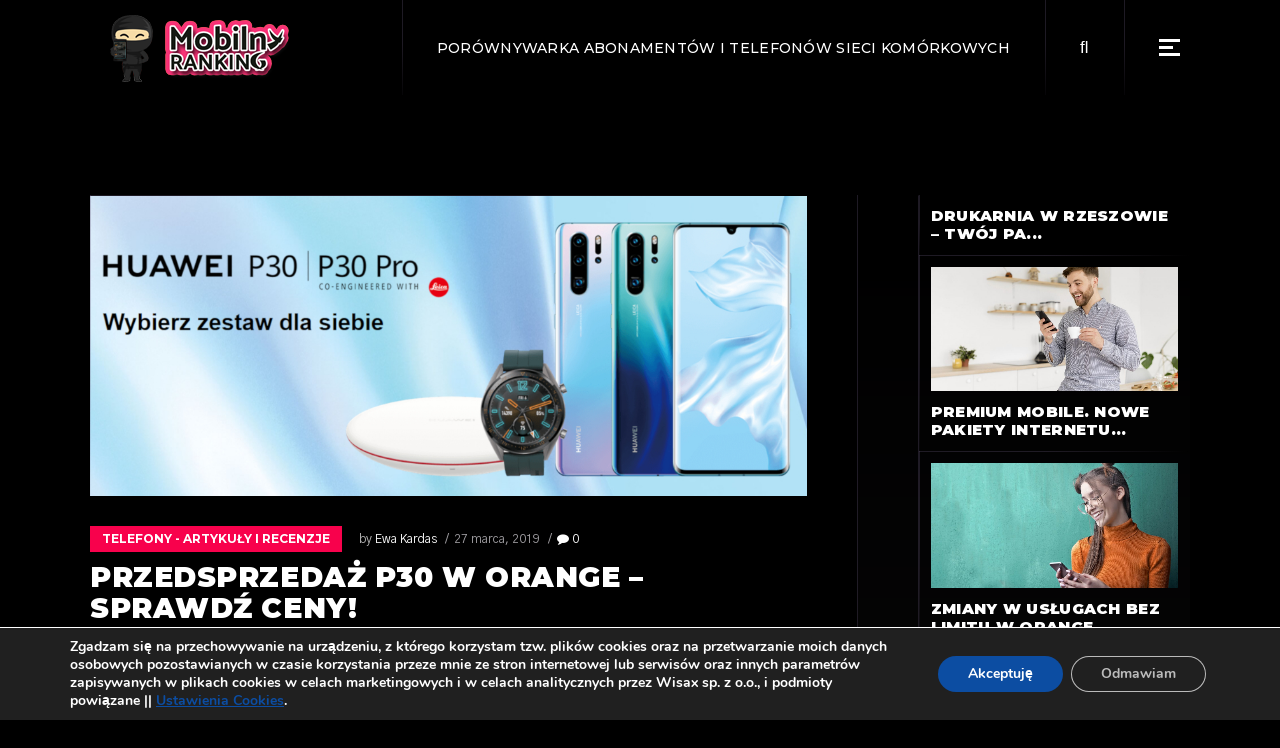

--- FILE ---
content_type: text/html; charset=UTF-8
request_url: https://mobilny-ranking.pl/przedsprzedaz-p30-w-orange-ceny/
body_size: 17554
content:
<!DOCTYPE html>
<html lang="pl-PL">
<head>
	<!-- Global site tag (gtag.js) - Google Analytics -->
<script async src="https://www.googletagmanager.com/gtag/js?id=UA-106557590-1"></script>
<script>
  window.dataLayer = window.dataLayer || [];
  function gtag(){dataLayer.push(arguments);}
  gtag('js', new Date());

  gtag('config', 'UA-106557590-1');
</script>

	<meta charset="UTF-8">
	<meta name="viewport" content="width=device-width, initial-scale=1, user-scalable=yes">
	<link rel="profile" href="https://gmpg.org/xfn/11">
	
			<link rel="pingback" href="https://mobilny-ranking.pl/xmlrpc.php">
		
	<title>Przedsprzedaż P30 w Orange - sprawdź ceny! - Mobilny Ranking</title>
<meta name='robots' content='max-image-preview:large' />
<script type='text/javascript'>function ctSetCookie___from_backend(c_name, value) {document.cookie = c_name + "=" + encodeURIComponent(value) + "; path=/; samesite=lax";}ctSetCookie___from_backend('ct_checkjs', '1195138344', '0');</script>
<!-- This site is optimized with the Yoast SEO plugin v12.2 - https://yoast.com/wordpress/plugins/seo/ -->
<meta name="description" content="Przedsprzedaż P30 w Orange wystartowała. Nowe, śliczne Huawei P30 i P30 Pro w zestawach przedsprzedażowych można już nabyć w salonach Orange. Sprawdź ceny!"/>
<meta name="robots" content="max-snippet:-1, max-image-preview:large, max-video-preview:-1"/>
<link rel="canonical" href="https://mobilny-ranking.pl/przedsprzedaz-p30-w-orange-ceny/" />
<meta property="og:locale" content="pl_PL" />
<meta property="og:type" content="article" />
<meta property="og:title" content="Przedsprzedaż P30 w Orange - sprawdź ceny! - Mobilny Ranking" />
<meta property="og:description" content="Przedsprzedaż P30 w Orange wystartowała. Nowe, śliczne Huawei P30 i P30 Pro w zestawach przedsprzedażowych można już nabyć w salonach Orange. Sprawdź ceny!" />
<meta property="og:url" content="https://mobilny-ranking.pl/przedsprzedaz-p30-w-orange-ceny/" />
<meta property="og:site_name" content="Mobilny Ranking" />
<meta property="article:section" content="Telefony - Artykuły i Recenzje" />
<meta property="article:published_time" content="2019-03-27T09:25:01+01:00" />
<meta property="article:modified_time" content="2021-07-26T08:28:33+02:00" />
<meta property="og:updated_time" content="2021-07-26T08:28:33+02:00" />
<meta property="og:image" content="https://mobilny-ranking.pl/wp-content/uploads/2019/03/przedsprzedaż-P30-w-Orange-1.jpg" />
<meta property="og:image:secure_url" content="https://mobilny-ranking.pl/wp-content/uploads/2019/03/przedsprzedaż-P30-w-Orange-1.jpg" />
<meta property="og:image:width" content="1024" />
<meta property="og:image:height" content="429" />
<meta name="twitter:card" content="summary_large_image" />
<meta name="twitter:description" content="Przedsprzedaż P30 w Orange wystartowała. Nowe, śliczne Huawei P30 i P30 Pro w zestawach przedsprzedażowych można już nabyć w salonach Orange. Sprawdź ceny!" />
<meta name="twitter:title" content="Przedsprzedaż P30 w Orange - sprawdź ceny! - Mobilny Ranking" />
<meta name="twitter:image" content="https://mobilny-ranking.pl/wp-content/uploads/2019/03/przedsprzedaż-P30-w-Orange-1.jpg" />
<script type='application/ld+json' class='yoast-schema-graph yoast-schema-graph--main'>{"@context":"https://schema.org","@graph":[{"@type":"WebSite","@id":"https://mobilny-ranking.pl/#website","url":"https://mobilny-ranking.pl/","name":"Mobilny Ranking","potentialAction":{"@type":"SearchAction","target":"https://mobilny-ranking.pl/?s={search_term_string}","query-input":"required name=search_term_string"}},{"@type":"ImageObject","@id":"https://mobilny-ranking.pl/przedsprzedaz-p30-w-orange-ceny/#primaryimage","url":"https://mobilny-ranking.pl/wp-content/uploads/2019/03/przedsprzeda\u017c-P30-w-Orange-1.jpg","width":1024,"height":429,"caption":"przedsprzeda\u017c P30 w Orange"},{"@type":"WebPage","@id":"https://mobilny-ranking.pl/przedsprzedaz-p30-w-orange-ceny/#webpage","url":"https://mobilny-ranking.pl/przedsprzedaz-p30-w-orange-ceny/","inLanguage":"pl-PL","name":"Przedsprzeda\u017c P30 w Orange - sprawd\u017a ceny! - Mobilny Ranking","isPartOf":{"@id":"https://mobilny-ranking.pl/#website"},"primaryImageOfPage":{"@id":"https://mobilny-ranking.pl/przedsprzedaz-p30-w-orange-ceny/#primaryimage"},"datePublished":"2019-03-27T09:25:01+01:00","dateModified":"2021-07-26T08:28:33+02:00","author":{"@id":"https://mobilny-ranking.pl/#/schema/person/565714b65b1f5ece4d26b2208c5569b5"},"description":"Przedsprzeda\u017c P30 w Orange wystartowa\u0142a. Nowe, \u015bliczne Huawei P30 i P30 Pro w zestawach przedsprzeda\u017cowych mo\u017cna ju\u017c naby\u0107 w salonach Orange. Sprawd\u017a ceny!"},{"@type":["Person"],"@id":"https://mobilny-ranking.pl/#/schema/person/565714b65b1f5ece4d26b2208c5569b5","name":"Ewa Kardas","image":{"@type":"ImageObject","@id":"https://mobilny-ranking.pl/#authorlogo","url":"https://secure.gravatar.com/avatar/41c5bfda6abb80371e34f41a668b18d3?s=96&d=mm&r=g","caption":"Ewa Kardas"},"sameAs":[]}]}</script>
<!-- / Yoast SEO plugin. -->

<link rel='dns-prefetch' href='//fonts.googleapis.com' />
<link rel='dns-prefetch' href='//s.w.org' />
<link rel="alternate" type="application/rss+xml" title="Mobilny Ranking &raquo; Kanał z wpisami" href="https://mobilny-ranking.pl/feed/" />
<link rel="alternate" type="application/rss+xml" title="Mobilny Ranking &raquo; Kanał z komentarzami" href="https://mobilny-ranking.pl/comments/feed/" />
<link rel="alternate" type="application/rss+xml" title="Mobilny Ranking &raquo; Przedsprzedaż P30 w Orange &#8211; sprawdź ceny! Kanał z komentarzami" href="https://mobilny-ranking.pl/przedsprzedaz-p30-w-orange-ceny/feed/" />
		<script type="text/javascript">
			window._wpemojiSettings = {"baseUrl":"https:\/\/s.w.org\/images\/core\/emoji\/13.0.1\/72x72\/","ext":".png","svgUrl":"https:\/\/s.w.org\/images\/core\/emoji\/13.0.1\/svg\/","svgExt":".svg","source":{"concatemoji":"https:\/\/mobilny-ranking.pl\/wp-includes\/js\/wp-emoji-release.min.js?ver=5.7.14"}};
			!function(e,a,t){var n,r,o,i=a.createElement("canvas"),p=i.getContext&&i.getContext("2d");function s(e,t){var a=String.fromCharCode;p.clearRect(0,0,i.width,i.height),p.fillText(a.apply(this,e),0,0);e=i.toDataURL();return p.clearRect(0,0,i.width,i.height),p.fillText(a.apply(this,t),0,0),e===i.toDataURL()}function c(e){var t=a.createElement("script");t.src=e,t.defer=t.type="text/javascript",a.getElementsByTagName("head")[0].appendChild(t)}for(o=Array("flag","emoji"),t.supports={everything:!0,everythingExceptFlag:!0},r=0;r<o.length;r++)t.supports[o[r]]=function(e){if(!p||!p.fillText)return!1;switch(p.textBaseline="top",p.font="600 32px Arial",e){case"flag":return s([127987,65039,8205,9895,65039],[127987,65039,8203,9895,65039])?!1:!s([55356,56826,55356,56819],[55356,56826,8203,55356,56819])&&!s([55356,57332,56128,56423,56128,56418,56128,56421,56128,56430,56128,56423,56128,56447],[55356,57332,8203,56128,56423,8203,56128,56418,8203,56128,56421,8203,56128,56430,8203,56128,56423,8203,56128,56447]);case"emoji":return!s([55357,56424,8205,55356,57212],[55357,56424,8203,55356,57212])}return!1}(o[r]),t.supports.everything=t.supports.everything&&t.supports[o[r]],"flag"!==o[r]&&(t.supports.everythingExceptFlag=t.supports.everythingExceptFlag&&t.supports[o[r]]);t.supports.everythingExceptFlag=t.supports.everythingExceptFlag&&!t.supports.flag,t.DOMReady=!1,t.readyCallback=function(){t.DOMReady=!0},t.supports.everything||(n=function(){t.readyCallback()},a.addEventListener?(a.addEventListener("DOMContentLoaded",n,!1),e.addEventListener("load",n,!1)):(e.attachEvent("onload",n),a.attachEvent("onreadystatechange",function(){"complete"===a.readyState&&t.readyCallback()})),(n=t.source||{}).concatemoji?c(n.concatemoji):n.wpemoji&&n.twemoji&&(c(n.twemoji),c(n.wpemoji)))}(window,document,window._wpemojiSettings);
		</script>
		<style type="text/css">
img.wp-smiley,
img.emoji {
	display: inline !important;
	border: none !important;
	box-shadow: none !important;
	height: 1em !important;
	width: 1em !important;
	margin: 0 .07em !important;
	vertical-align: -0.1em !important;
	background: none !important;
	padding: 0 !important;
}
</style>
	<link rel='stylesheet' id='font-awesome-css'  href='https://mobilny-ranking.pl/wp-content/plugins/woocommerce-ajax-filters/berocket/assets/css/font-awesome.min.css?ver=5.7.14' type='text/css' media='all' />
<link rel='stylesheet' id='berocket_aapf_widget-style-css'  href='https://mobilny-ranking.pl/wp-content/plugins/woocommerce-ajax-filters/assets/frontend/css/fullmain.min.css?ver=1.5.0.9' type='text/css' media='all' />
<link rel='stylesheet' id='dripicons-css'  href='https://mobilny-ranking.pl/wp-content/plugins/weltgeist-core/inc/icons/dripicons/assets/css/dripicons.min.css?ver=5.7.14' type='text/css' media='all' />
<link rel='stylesheet' id='elegant-icons-css'  href='https://mobilny-ranking.pl/wp-content/plugins/weltgeist-core/inc/icons/elegant-icons/assets/css/elegant-icons.min.css?ver=5.7.14' type='text/css' media='all' />
<link rel='stylesheet' id='ionicons-css'  href='https://mobilny-ranking.pl/wp-content/plugins/weltgeist-core/inc/icons/ionicons/assets/css/ionicons.min.css?ver=5.7.14' type='text/css' media='all' />
<link rel='stylesheet' id='linea-icons-css'  href='https://mobilny-ranking.pl/wp-content/plugins/weltgeist-core/inc/icons/linea-icons/assets/css/linea-icons.min.css?ver=5.7.14' type='text/css' media='all' />
<link rel='stylesheet' id='linear-icons-css'  href='https://mobilny-ranking.pl/wp-content/plugins/weltgeist-core/inc/icons/linear-icons/assets/css/linear-icons.min.css?ver=5.7.14' type='text/css' media='all' />
<link rel='stylesheet' id='material-icons-css'  href='https://fonts.googleapis.com/icon?family=Material+Icons&#038;ver=5.7.14' type='text/css' media='all' />
<link rel='stylesheet' id='simple-line-icons-css'  href='https://mobilny-ranking.pl/wp-content/plugins/weltgeist-core/inc/icons/simple-line-icons/assets/css/simple-line-icons.min.css?ver=5.7.14' type='text/css' media='all' />
<link rel='stylesheet' id='wc-block-vendors-style-css'  href='https://mobilny-ranking.pl/wp-content/plugins/woocommerce/packages/woocommerce-blocks/build/vendors-style.css?ver=3.1.0' type='text/css' media='all' />
<link rel='stylesheet' id='wc-block-style-css'  href='https://mobilny-ranking.pl/wp-content/plugins/woocommerce/packages/woocommerce-blocks/build/style.css?ver=3.1.0' type='text/css' media='all' />
<link rel='stylesheet' id='kk-star-ratings-css'  href='https://mobilny-ranking.pl/wp-content/plugins/kk-star-ratings/public/css/kk-star-ratings.css?ver=4.1.3' type='text/css' media='all' />
<style id='kk-star-ratings-inline-css' type='text/css'>
.kk-star-ratings .kksr-stars .kksr-star {
        margin-right: 0px;
    }
    [dir="rtl"] .kk-star-ratings .kksr-stars .kksr-star {
        margin-left: 0px;
        margin-right: 0;
    }
</style>
<link rel='stylesheet' id='ns-style-remove-related-css-css'  href='https://mobilny-ranking.pl/wp-content/plugins/ns-remove-related-products-for-woocommerce//css/style_remove.css?ver=5.7.14' type='text/css' media='all' />
<link rel='stylesheet' id='rs-plugin-settings-css'  href='https://mobilny-ranking.pl/wp-content/plugins/revslider/public/assets/css/rs6.css?ver=6.4.11' type='text/css' media='all' />
<style id='rs-plugin-settings-inline-css' type='text/css'>
#rs-demo-id {}
</style>
<style id='woocommerce-inline-inline-css' type='text/css'>
.woocommerce form .form-row .required { visibility: visible; }
</style>
<link rel='stylesheet' id='swiper-css'  href='https://mobilny-ranking.pl/wp-content/plugins/qi-addons-for-elementor/assets/plugins/swiper/swiper.min.css?ver=5.7.14' type='text/css' media='all' />
<link rel='stylesheet' id='qi-addons-for-elementor-grid-style-css'  href='https://mobilny-ranking.pl/wp-content/plugins/qi-addons-for-elementor/assets/css/grid.min.css?ver=5.7.14' type='text/css' media='all' />
<link rel='stylesheet' id='qi-addons-for-elementor-helper-parts-style-css'  href='https://mobilny-ranking.pl/wp-content/plugins/qi-addons-for-elementor/assets/css/helper-parts.min.css?ver=5.7.14' type='text/css' media='all' />
<link rel='stylesheet' id='qi-addons-for-elementor-style-css'  href='https://mobilny-ranking.pl/wp-content/plugins/qi-addons-for-elementor/assets/css/main.min.css?ver=5.7.14' type='text/css' media='all' />
<link rel='stylesheet' id='select2-css'  href='https://mobilny-ranking.pl/wp-content/plugins/woocommerce-ajax-filters/assets/frontend/css/select2.min.css?ver=5.7.14' type='text/css' media='all' />
<link rel='stylesheet' id='weltgeist-core-dashboard-style-css'  href='https://mobilny-ranking.pl/wp-content/plugins/weltgeist-core/inc/core-dashboard/assets/css/core-dashboard.min.css?ver=5.7.14' type='text/css' media='all' />
<link rel='stylesheet' id='perfect-scrollbar-css'  href='https://mobilny-ranking.pl/wp-content/plugins/weltgeist-core/assets/plugins/perfect-scrollbar/perfect-scrollbar.css?ver=5.7.14' type='text/css' media='all' />
<link rel='stylesheet' id='weltgeist-main-css'  href='https://mobilny-ranking.pl/wp-content/themes/weltgeist/assets/css/main.min.css?ver=5.7.14' type='text/css' media='all' />
<link rel='stylesheet' id='weltgeist-core-style-css'  href='https://mobilny-ranking.pl/wp-content/plugins/weltgeist-core/assets/css/weltgeist-core.min.css?ver=5.7.14' type='text/css' media='all' />
<link rel='stylesheet' id='weltgeist-style-css'  href='https://mobilny-ranking.pl/wp-content/themes/weltgeist/style.css?ver=5.7.14' type='text/css' media='all' />
<style id='weltgeist-style-inline-css' type='text/css'>
body { background-image: url();}#qodef-page-inner { padding: 100px 0 77px 0;}.qodef-news-reviews-holder .qodef-e-average { background-image: url(https://mobilny-ranking.pl/wp-content/uploads/2019/12/blog-rating-img-1.png);background-repeat: no-repeat;background-size: cover;}.qodef-news-reviews-holder .qodef-e-others { background-image: url(https://mobilny-ranking.pl/wp-content/uploads/2019/12/blog-rating-img-2.png);background-repeat: no-repeat;background-size: cover;}#qodef-page-spinner .qodef-m-inner { background-color: #000000;}.qodef-page-title { height: 145px;}.qodef-header--standard #qodef-page-header { height: 95px;background: none;box-shadow: none;}.qodef-header--standard #qodef-page-header-inner { padding-left: 100px;padding-right: 100px;}
</style>
<link rel='stylesheet' id='magnific-popup-css'  href='https://mobilny-ranking.pl/wp-content/themes/weltgeist/assets/plugins/magnific-popup/magnific-popup.css?ver=5.7.14' type='text/css' media='all' />
<link rel='stylesheet' id='weltgeist-google-fonts-css'  href='https://fonts.googleapis.com/css?family=Montserrat%3A400%2C500%2C700%2C900%7CGothic+A1%3A400%2C500%2C700%2C900&#038;subset=latin-ext&#038;ver=1.0.0' type='text/css' media='all' />
<link rel='stylesheet' id='moove_gdpr_frontend-css'  href='https://mobilny-ranking.pl/wp-content/plugins/gdpr-cookie-compliance/dist/styles/gdpr-main.css?ver=4.2.7' type='text/css' media='all' />
<script type='text/javascript' src='https://mobilny-ranking.pl/wp-includes/js/jquery/jquery.min.js?ver=3.5.1' id='jquery-core-js'></script>
<script type='text/javascript' src='https://mobilny-ranking.pl/wp-includes/js/jquery/jquery-migrate.min.js?ver=3.3.2' id='jquery-migrate-js'></script>
<script type='text/javascript' id='ct_public-js-extra'>
/* <![CDATA[ */
var ctPublic = {"_ajax_nonce":"7801ae4356","_ajax_url":"https:\/\/mobilny-ranking.pl\/wp-admin\/admin-ajax.php"};
/* ]]> */
</script>
<script type='text/javascript' src='https://mobilny-ranking.pl/wp-content/plugins/cleantalk-spam-protect/js/apbct-public.min.js?ver=5.145.2' id='ct_public-js'></script>
<script type='text/javascript' id='ct_nocache-js-extra'>
/* <![CDATA[ */
var ctNocache = {"ajaxurl":"https:\/\/mobilny-ranking.pl\/wp-admin\/admin-ajax.php","info_flag":"","set_cookies_flag":"","blog_home":"https:\/\/mobilny-ranking.pl\/"};
/* ]]> */
</script>
<script type='text/javascript' src='https://mobilny-ranking.pl/wp-content/plugins/cleantalk-spam-protect/js/cleantalk_nocache.min.js?ver=5.145.2' id='ct_nocache-js'></script>
<script type='text/javascript' src='https://mobilny-ranking.pl/wp-content/plugins/revslider/public/assets/js/rbtools.min.js?ver=6.4.8' id='tp-tools-js'></script>
<script type='text/javascript' src='https://mobilny-ranking.pl/wp-content/plugins/revslider/public/assets/js/rs6.min.js?ver=6.4.11' id='revmin-js'></script>
<link rel="https://api.w.org/" href="https://mobilny-ranking.pl/wp-json/" /><link rel="alternate" type="application/json" href="https://mobilny-ranking.pl/wp-json/wp/v2/posts/30823" /><link rel="EditURI" type="application/rsd+xml" title="RSD" href="https://mobilny-ranking.pl/xmlrpc.php?rsd" />
<link rel="wlwmanifest" type="application/wlwmanifest+xml" href="https://mobilny-ranking.pl/wp-includes/wlwmanifest.xml" /> 
<meta name="generator" content="WordPress 5.7.14" />
<meta name="generator" content="WooCommerce 4.4.4" />
<link rel='shortlink' href='https://mobilny-ranking.pl/?p=30823' />
<link rel="alternate" type="application/json+oembed" href="https://mobilny-ranking.pl/wp-json/oembed/1.0/embed?url=https%3A%2F%2Fmobilny-ranking.pl%2Fprzedsprzedaz-p30-w-orange-ceny%2F" />
<link rel="alternate" type="text/xml+oembed" href="https://mobilny-ranking.pl/wp-json/oembed/1.0/embed?url=https%3A%2F%2Fmobilny-ranking.pl%2Fprzedsprzedaz-p30-w-orange-ceny%2F&#038;format=xml" />
<script type="application/ld+json"></script><style></style>	<noscript><style>.woocommerce-product-gallery{ opacity: 1 !important; }</style></noscript>
	<meta name="generator" content="Powered by Slider Revolution 6.4.11 - responsive, Mobile-Friendly Slider Plugin for WordPress with comfortable drag and drop interface." />
<link rel="icon" href="https://mobilny-ranking.pl/wp-content/uploads/2019/08/cropped-cropped-mobilny-ranking-1-32x32.png" sizes="32x32" />
<link rel="icon" href="https://mobilny-ranking.pl/wp-content/uploads/2019/08/cropped-cropped-mobilny-ranking-1-192x192.png" sizes="192x192" />
<link rel="apple-touch-icon" href="https://mobilny-ranking.pl/wp-content/uploads/2019/08/cropped-cropped-mobilny-ranking-1-180x180.png" />
<meta name="msapplication-TileImage" content="https://mobilny-ranking.pl/wp-content/uploads/2019/08/cropped-cropped-mobilny-ranking-1-270x270.png" />
<style id="gdpr_cookie_compliance_inline_styles" type='text/css'>
	#moove_gdpr_cookie_modal,#moove_gdpr_cookie_info_bar,.gdpr_cookie_settings_shortcode_content{font-family:Nunito,sans-serif}#moove_gdpr_save_popup_settings_button{background-color:#373737;color:#fff}#moove_gdpr_save_popup_settings_button:hover{background-color:#000}#moove_gdpr_cookie_info_bar .moove-gdpr-info-bar-container .moove-gdpr-info-bar-content a.mgbutton,#moove_gdpr_cookie_info_bar .moove-gdpr-info-bar-container .moove-gdpr-info-bar-content button.mgbutton{background-color:#0c4da2}#moove_gdpr_cookie_modal .moove-gdpr-modal-content .moove-gdpr-modal-footer-content .moove-gdpr-button-holder a.mgbutton,#moove_gdpr_cookie_modal .moove-gdpr-modal-content .moove-gdpr-modal-footer-content .moove-gdpr-button-holder button.mgbutton,.gdpr_cookie_settings_shortcode_content .gdpr-shr-button.button-green{background-color:#0c4da2;border-color:#0c4da2}#moove_gdpr_cookie_modal .moove-gdpr-modal-content .moove-gdpr-modal-footer-content .moove-gdpr-button-holder a.mgbutton:hover,#moove_gdpr_cookie_modal .moove-gdpr-modal-content .moove-gdpr-modal-footer-content .moove-gdpr-button-holder button.mgbutton:hover,.gdpr_cookie_settings_shortcode_content .gdpr-shr-button.button-green:hover{background-color:#fff;color:#0c4da2}#moove_gdpr_cookie_modal .moove-gdpr-modal-content .moove-gdpr-modal-close i,#moove_gdpr_cookie_modal .moove-gdpr-modal-content .moove-gdpr-modal-close span.gdpr-icon{background-color:#0c4da2;border:1px solid #0c4da2}#moove_gdpr_cookie_modal .moove-gdpr-modal-content .moove-gdpr-modal-close i:hover,#moove_gdpr_cookie_modal .moove-gdpr-modal-content .moove-gdpr-modal-close span.gdpr-icon:hover,#moove_gdpr_cookie_info_bar span[data-href]>u.change-settings-button{color:#0c4da2}#moove_gdpr_cookie_modal .moove-gdpr-modal-content .moove-gdpr-modal-left-content #moove-gdpr-menu li.menu-item-selected a span.gdpr-icon,#moove_gdpr_cookie_modal .moove-gdpr-modal-content .moove-gdpr-modal-left-content #moove-gdpr-menu li.menu-item-selected button span.gdpr-icon{color:inherit}#moove_gdpr_cookie_modal .moove-gdpr-modal-content .moove-gdpr-modal-left-content #moove-gdpr-menu li:hover a,#moove_gdpr_cookie_modal .moove-gdpr-modal-content .moove-gdpr-modal-left-content #moove-gdpr-menu li:hover button{color:#000}#moove_gdpr_cookie_modal .moove-gdpr-modal-content .moove-gdpr-modal-left-content #moove-gdpr-menu li a span.gdpr-icon,#moove_gdpr_cookie_modal .moove-gdpr-modal-content .moove-gdpr-modal-left-content #moove-gdpr-menu li button span.gdpr-icon{color:inherit}#moove_gdpr_cookie_modal .gdpr-acc-link{line-height:0;font-size:0;color:transparent;position:absolute}#moove_gdpr_cookie_modal .moove-gdpr-modal-content .moove-gdpr-modal-close:hover i,#moove_gdpr_cookie_modal .moove-gdpr-modal-content .moove-gdpr-modal-left-content #moove-gdpr-menu li a,#moove_gdpr_cookie_modal .moove-gdpr-modal-content .moove-gdpr-modal-left-content #moove-gdpr-menu li button,#moove_gdpr_cookie_modal .moove-gdpr-modal-content .moove-gdpr-modal-left-content #moove-gdpr-menu li button i,#moove_gdpr_cookie_modal .moove-gdpr-modal-content .moove-gdpr-modal-left-content #moove-gdpr-menu li a i,#moove_gdpr_cookie_modal .moove-gdpr-modal-content .moove-gdpr-tab-main .moove-gdpr-tab-main-content a:hover,#moove_gdpr_cookie_info_bar.moove-gdpr-dark-scheme .moove-gdpr-info-bar-container .moove-gdpr-info-bar-content a.mgbutton:hover,#moove_gdpr_cookie_info_bar.moove-gdpr-dark-scheme .moove-gdpr-info-bar-container .moove-gdpr-info-bar-content button.mgbutton:hover,#moove_gdpr_cookie_info_bar.moove-gdpr-dark-scheme .moove-gdpr-info-bar-container .moove-gdpr-info-bar-content a:hover,#moove_gdpr_cookie_info_bar.moove-gdpr-dark-scheme .moove-gdpr-info-bar-container .moove-gdpr-info-bar-content button:hover,#moove_gdpr_cookie_info_bar.moove-gdpr-dark-scheme .moove-gdpr-info-bar-container .moove-gdpr-info-bar-content span.change-settings-button:hover,#moove_gdpr_cookie_info_bar.moove-gdpr-dark-scheme .moove-gdpr-info-bar-container .moove-gdpr-info-bar-content u.change-settings-button:hover,#moove_gdpr_cookie_info_bar span[data-href]>u.change-settings-button{color:#0c4da2}#moove_gdpr_cookie_modal .moove-gdpr-modal-content .moove-gdpr-modal-left-content #moove-gdpr-menu li.menu-item-selected a,#moove_gdpr_cookie_modal .moove-gdpr-modal-content .moove-gdpr-modal-left-content #moove-gdpr-menu li.menu-item-selected button{color:#000}#moove_gdpr_cookie_modal .moove-gdpr-modal-content .moove-gdpr-modal-left-content #moove-gdpr-menu li.menu-item-selected a i,#moove_gdpr_cookie_modal .moove-gdpr-modal-content .moove-gdpr-modal-left-content #moove-gdpr-menu li.menu-item-selected button i{color:#000}#moove_gdpr_cookie_modal.lity-hide{display:none}</style><script type="text/javascript">function setREVStartSize(e){
			//window.requestAnimationFrame(function() {				 
				window.RSIW = window.RSIW===undefined ? window.innerWidth : window.RSIW;	
				window.RSIH = window.RSIH===undefined ? window.innerHeight : window.RSIH;	
				try {								
					var pw = document.getElementById(e.c).parentNode.offsetWidth,
						newh;
					pw = pw===0 || isNaN(pw) ? window.RSIW : pw;
					e.tabw = e.tabw===undefined ? 0 : parseInt(e.tabw);
					e.thumbw = e.thumbw===undefined ? 0 : parseInt(e.thumbw);
					e.tabh = e.tabh===undefined ? 0 : parseInt(e.tabh);
					e.thumbh = e.thumbh===undefined ? 0 : parseInt(e.thumbh);
					e.tabhide = e.tabhide===undefined ? 0 : parseInt(e.tabhide);
					e.thumbhide = e.thumbhide===undefined ? 0 : parseInt(e.thumbhide);
					e.mh = e.mh===undefined || e.mh=="" || e.mh==="auto" ? 0 : parseInt(e.mh,0);		
					if(e.layout==="fullscreen" || e.l==="fullscreen") 						
						newh = Math.max(e.mh,window.RSIH);					
					else{					
						e.gw = Array.isArray(e.gw) ? e.gw : [e.gw];
						for (var i in e.rl) if (e.gw[i]===undefined || e.gw[i]===0) e.gw[i] = e.gw[i-1];					
						e.gh = e.el===undefined || e.el==="" || (Array.isArray(e.el) && e.el.length==0)? e.gh : e.el;
						e.gh = Array.isArray(e.gh) ? e.gh : [e.gh];
						for (var i in e.rl) if (e.gh[i]===undefined || e.gh[i]===0) e.gh[i] = e.gh[i-1];
											
						var nl = new Array(e.rl.length),
							ix = 0,						
							sl;					
						e.tabw = e.tabhide>=pw ? 0 : e.tabw;
						e.thumbw = e.thumbhide>=pw ? 0 : e.thumbw;
						e.tabh = e.tabhide>=pw ? 0 : e.tabh;
						e.thumbh = e.thumbhide>=pw ? 0 : e.thumbh;					
						for (var i in e.rl) nl[i] = e.rl[i]<window.RSIW ? 0 : e.rl[i];
						sl = nl[0];									
						for (var i in nl) if (sl>nl[i] && nl[i]>0) { sl = nl[i]; ix=i;}															
						var m = pw>(e.gw[ix]+e.tabw+e.thumbw) ? 1 : (pw-(e.tabw+e.thumbw)) / (e.gw[ix]);					
						newh =  (e.gh[ix] * m) + (e.tabh + e.thumbh);
					}				
					if(window.rs_init_css===undefined) window.rs_init_css = document.head.appendChild(document.createElement("style"));					
					document.getElementById(e.c).height = newh+"px";
					window.rs_init_css.innerHTML += "#"+e.c+"_wrapper { height: "+newh+"px }";				
				} catch(e){
					console.log("Failure at Presize of Slider:" + e)
				}					   
			//});
		  };</script>
		<style type="text/css" id="wp-custom-css">
			.qodef-e-info-item.qodef-e-info-author {display:none}
.qodef-e-info-item.qodef-e-info-comments {display:none}
.qodef-e-info.qodef-info--topright {display:none}
#qodef-woo-page.qodef--single .qodef-woo-single-image {
    position: relative;
    display: inline-block;
    width: 400px;
	height: auto;
    vertical-align: top;
}
.qodef-woo-single-image {border: 2px solid #f8014c!important;}		</style>
		</head>
<body class="post-template-default single single-post postid-30823 single-format-standard wp-custom-logo theme-weltgeist qode-framework-1.1.3 woocommerce-no-js qodef-qi--no-touch qi-addons-for-elementor-1.3 qodef-back-to-top--enabled  qodef-content-grid-1200 qodef-header--standard qodef-header-appearance--none qodef-mobile-header--standard qodef-drop-down-second--full-width qodef-drop-down-second--animate-height weltgeist-core-1.1 weltgeist-1.2 qodef-header-standard--right qodef-search--fullscreen elementor-default elementor-kit-34726" itemscope itemtype="https://schema.org/WebPage">
<div id="qodef-page-wrapper" class="">
	<header id="qodef-page-header">
		<div id="qodef-page-header-inner" >
		<a itemprop="url" class="qodef-header-logo-link qodef-height--set" href="https://mobilny-ranking.pl/" style="height:87px" rel="home">
	<img width="200" height="80" src="https://mobilny-ranking.pl/wp-content/uploads/2021/07/mobilny-ranking-logo-roz.png" class="qodef-header-logo-image qodef--main" alt="logo main" loading="lazy" />	<img width="200" height="80" src="https://mobilny-ranking.pl/wp-content/uploads/2021/07/mobilny-ranking-logo-roz.png" class="qodef-header-logo-image qodef--dark" alt="logo dark" loading="lazy" />	<img width="200" height="80" src="https://mobilny-ranking.pl/wp-content/uploads/2021/07/mobilny-ranking-logo-roz.png" class="qodef-header-logo-image qodef--light" alt="logo light" loading="lazy" /></a>	<div class="qodef-widget-holder">
		<div id="weltgeist_core_custom_font-3" class="widget widget_weltgeist_core_custom_font qodef-header-widget-area-one" data-area="header-widget-one"><h1 class="qodef-shortcode qodef-m  qodef-custom-font qodef-custom-font-5929 qodef-layout--simple" style="font-size: 14px;font-weight: 500">Porównywarka Abonamentów i Telefonów Sieci Komórkowych</h1></div><div id="search-5" class="widget widget_search qodef-header-widget-area-one" data-area="header-widget-one"><form role="search" method="get" class="qodef-search-form" action="https://mobilny-ranking.pl/">
	<label for="qodef-search-form-696cbba6026ef" class="screen-reader-text">Search for:</label>
	<div class="qodef-search-form-inner clear">
		<input type="search" id="qodef-search-form-696cbba6026ef" class="qodef-search-form-field" required value="" name="s" placeholder="Search_" />
		<button type="submit" class="qodef-search-form-button"><span class="qodef-icon-font-awesome fas fa-search" ></span></button>
	</div>
</form></div><div id="weltgeist_core_side_area_opener-2" class="widget widget_weltgeist_core_side_area_opener qodef-header-widget-area-one" data-area="header-widget-one">			<a itemprop="url" class="qodef-side-area-opener qodef-side-area-opener--predefined"   href="#">
				<span class="qodef-lines"><span class="qodef-line qodef-line-1"></span><span class="qodef-line qodef-line-2"></span><span class="qodef-line qodef-line-3"></span></span>			</a>
			</div>	</div>
	</div>
	</header><header id="qodef-page-mobile-header">
		<div id="qodef-page-mobile-header-inner">
		<a itemprop="url" class="qodef-mobile-header-logo-link" href="https://mobilny-ranking.pl/" style="height:67px" rel="home">
	<img width="200" height="80" src="https://mobilny-ranking.pl/wp-content/uploads/2021/07/mobilny-ranking-logo-roz.png" class="qodef-header-logo-image qodef--main" alt="logo main" loading="lazy" />	<img width="200" height="80" src="https://mobilny-ranking.pl/wp-content/uploads/2021/07/mobilny-ranking-logo-roz.png" class="qodef-header-logo-image qodef--dark" alt="logo dark" loading="lazy" /><img width="200" height="80" src="https://mobilny-ranking.pl/wp-content/uploads/2021/07/mobilny-ranking-logo-roz.png" class="qodef-header-logo-image qodef--light" alt="logo light" loading="lazy" /></a><a class="qodef-mobile-header-opener qodef-mobile-menu-opener--predefined" href="#">
	<span class="qodef-open-icon">
		<span class="qodef-lines"><span class="qodef-line qodef-line-1"></span><span class="qodef-line qodef-line-2"></span><span class="qodef-line qodef-line-3"></span></span>	</span>
	<span class="qodef-close-icon">
		<span class="qodef-lines"><span class="qodef-line qodef-line-1"></span><span class="qodef-line qodef-line-2"></span><span class="qodef-line qodef-line-3"></span></span>	</span>
</a>	<nav class="qodef-mobile-header-navigation" role="navigation" aria-label="Mobile Menu">
		<ul id="menu-kategorie-1" class="qodef-content-grid"><li class="menu-item menu-item-type-taxonomy menu-item-object-category menu-item-38559"><a href="https://mobilny-ranking.pl/kategorie/oferty-sieci-komorkowych/"><span class="qodef-menu-item-text">Oferty Sieci Komórkowych</span></a></li>
<li class="menu-item menu-item-type-custom menu-item-object-custom menu-item-38564"><a href="https://mobilny-ranking.pl/telefony"><span class="qodef-menu-item-text">Porównywarka Telefonów</span></a></li>
<li class="menu-item menu-item-type-taxonomy menu-item-object-category current-post-ancestor current-menu-parent current-post-parent menu-item-38557"><a href="https://mobilny-ranking.pl/kategorie/telefony-artykuly-i-recenzje/"><span class="qodef-menu-item-text">Telefony &#8211; Artykuły i Recenzje</span></a></li>
<li class="menu-item menu-item-type-taxonomy menu-item-object-category menu-item-38558"><a href="https://mobilny-ranking.pl/kategorie/promocje/"><span class="qodef-menu-item-text">Promocje</span></a></li>
<li class="menu-item menu-item-type-taxonomy menu-item-object-category menu-item-38560"><a href="https://mobilny-ranking.pl/kategorie/poradniki/"><span class="qodef-menu-item-text">Poradniki</span></a></li>
<li class="menu-item menu-item-type-taxonomy menu-item-object-category menu-item-38561"><a href="https://mobilny-ranking.pl/kategorie/nowe-technologie/"><span class="qodef-menu-item-text">Nowe Technologie</span></a></li>
<li class="menu-item menu-item-type-taxonomy menu-item-object-category menu-item-38556"><a href="https://mobilny-ranking.pl/kategorie/aktualnosci/"><span class="qodef-menu-item-text">Aktualności</span></a></li>
</ul>	</nav>
	</div>
	</header>	<div id="qodef-page-outer">
				<div id="qodef-page-inner" class="qodef-content-grid"><main id="qodef-page-content" class="qodef-grid qodef-layout--template qodef-gutter--large">
	<div class="qodef-grid-inner clear">
		<div class="qodef-grid-item qodef-page-content-section qodef-col--8">
		<div class="qodef-blog qodef-m qodef--single qodef-single-style--">
		<article class="qodef-blog-item qodef-e post-30823 post type-post status-publish format-standard has-post-thumbnail hentry category-telefony-artykuly-i-recenzje">
	<div class="qodef-e-inner">
		<div class="qodef-e-media">
		<div class="qodef-e-media-image">
					<img width="1024" height="429" src="https://mobilny-ranking.pl/wp-content/uploads/2019/03/przedsprzedaż-P30-w-Orange-1.jpg" class="attachment-full size-full wp-post-image" alt="przedsprzedaż P30 w Orange" loading="lazy" srcset="https://mobilny-ranking.pl/wp-content/uploads/2019/03/przedsprzedaż-P30-w-Orange-1.jpg 1024w, https://mobilny-ranking.pl/wp-content/uploads/2019/03/przedsprzedaż-P30-w-Orange-1-600x251.jpg 600w, https://mobilny-ranking.pl/wp-content/uploads/2019/03/przedsprzedaż-P30-w-Orange-1-300x126.jpg 300w, https://mobilny-ranking.pl/wp-content/uploads/2019/03/przedsprzedaż-P30-w-Orange-1-768x322.jpg 768w, https://mobilny-ranking.pl/wp-content/uploads/2019/03/przedsprzedaż-P30-w-Orange-1-370x155.jpg 370w" sizes="(max-width: 1024px) 100vw, 1024px" />			</div>
</div>		<div class="qodef-e-content">
			<div class="qodef-e-info qodef-info--top">
				
				<div class="qodef-e-info-item qodef-e-info-category">
	<a href="https://mobilny-ranking.pl/kategorie/telefony-artykuly-i-recenzje/" rel="category tag">Telefony - Artykuły i Recenzje</a></div><div class="qodef-e-info-item qodef-e-info-author">
	<span class="qodef-e-info-author-label">by</span>
	<a itemprop="author" class="qodef-e-info-author-link"
	   href="https://mobilny-ranking.pl/author/ewa-kardas/">
		Ewa Kardas	</a>
</div><div itemprop="dateCreated" class="qodef-e-info-item qodef-e-info-date entry-date published updated">
	<a itemprop="url" href="https://mobilny-ranking.pl/2019/03/">
		27 marca, 2019	</a>
	<meta itemprop="interactionCount" content="UserComments: 0"/>
</div>	<div class="qodef-e-info-item qodef-e-info-comments">
		<a itemprop="url" class="qodef-e-info-comments-link" href="https://mobilny-ranking.pl/przedsprzedaz-p30-w-orange-ceny/#respond">
							<span class="qodef-icon-font-awesome fa fa-comment" ></span>						0 		</a>
	</div>
				
							</div>
			<div class="qodef-e-text">
				<h2 itemprop="name" class="qodef-e-title entry-title">
			Przedsprzedaż P30 w Orange &#8211; sprawdź ceny!	</h2>	<div class="qodef-shortcode qodef-m  qodef-social-share clear qodef-layout--list ">		<ul class="qodef-shortcode-list">		<li class="qodef-facebook-share">	<a itemprop="url" class="qodef-share-link" href="#" onclick="window.open(&#039;https://www.facebook.com/sharer.php?u=https%3A%2F%2Fmobilny-ranking.pl%2Fprzedsprzedaz-p30-w-orange-ceny%2F&#039;, &#039;sharer&#039;, &#039;toolbar=0,status=0,width=620,height=280&#039;);">	 				<span class="qodef-icon-elegant-icons social_facebook qodef-social-network-icon"></span>			</a></li><li class="qodef-twitter-share">	<a itemprop="url" class="qodef-share-link" href="#" onclick="window.open(&#039;https://twitter.com/intent/tweet?text=Przedsprzeda%C5%BC+P30+w+Orange+wystartowa%C5%82a.+Nowe%2C+%C5%9Bliczne+Huawei+P30+i+P30+Pro+w+zestawach++via+%40weltgeist3https://mobilny-ranking.pl/przedsprzedaz-p30-w-orange-ceny/&#039;, &#039;popupwindow&#039;, &#039;scrollbars=yes,width=800,height=400&#039;);">	 				<span class="qodef-icon-elegant-icons social_twitter qodef-social-network-icon"></span>			</a></li><li class="qodef-linkedin-share">	<a itemprop="url" class="qodef-share-link" href="#" onclick="popUp=window.open(&#039;https://linkedin.com/shareArticle?mini=true&amp;url=https%3A%2F%2Fmobilny-ranking.pl%2Fprzedsprzedaz-p30-w-orange-ceny%2F&amp;title=Przedsprzeda%C5%BC+P30+w+Orange+%26%238211%3B+sprawd%C5%BA+ceny%21&#039;, &#039;popupwindow&#039;, &#039;scrollbars=yes,width=800,height=400&#039;);popUp.focus();return false;">	 				<span class="qodef-icon-elegant-icons social_linkedin qodef-social-network-icon"></span>			</a></li><li class="qodef-pinterest-share">	<a itemprop="url" class="qodef-share-link" href="#" onclick="popUp=window.open(&#039;https://pinterest.com/pin/create/button/?url=https%3A%2F%2Fmobilny-ranking.pl%2Fprzedsprzedaz-p30-w-orange-ceny%2F&amp;description=Przedsprzeda%C5%BC+P30+w+Orange+%26%238211%3B+sprawd%C5%BA+ceny%21&amp;media=https%3A%2F%2Fmobilny-ranking.pl%2Fwp-content%2Fuploads%2F2019%2F03%2Fprzedsprzeda%C5%BC-P30-w-Orange-1.jpg&#039;, &#039;popupwindow&#039;, &#039;scrollbars=yes,width=800,height=400&#039;);popUp.focus();return false;">	 				<span class="qodef-icon-elegant-icons social_pinterest qodef-social-network-icon"></span>			</a></li><li class="qodef-tumblr-share">	<a itemprop="url" class="qodef-share-link" href="#" onclick="popUp=window.open(&#039;https://www.tumblr.com/share/link?url=https%3A%2F%2Fmobilny-ranking.pl%2Fprzedsprzedaz-p30-w-orange-ceny%2F&amp;name=Przedsprzeda%C5%BC+P30+w+Orange+%26%238211%3B+sprawd%C5%BA+ceny%21&amp;description=Przedsprzeda%C5%BC+P30+w+Orange+wystartowa%C5%82a.+Nowe%2C+%C5%9Bliczne+Huawei+P30+i+P30+Pro+w+zestawach+przedsprzeda%C5%BCowych+mo%C5%BCna+ju%C5%BC+naby%C4%87+w+salonach+Orange%2C+a+tak%C5%BCe+poprzez+stron%C4%99+internetow%C4%85+operatora.+Dla+przypomnienia%2C+Huawei+P30+sprzedawany+jest+z+zegarkiem+Huawei+Watch+GT+Active%2C+a+P30+Pro+tak%C5%BCe+z+tym+zegarkiem+i+jeszcze+z+%C5%82adowark%C4%85+indukcyjn%C4%85+CP60.+To+teraz+przejd%C5%BAmy+%5B%26hellip%3B%5D&#039;, &#039;popupwindow&#039;, &#039;scrollbars=yes,width=800,height=400&#039;);popUp.focus();return false;">	 				<span class="qodef-icon-elegant-icons social_tumblr qodef-social-network-icon"></span>			</a></li><li class="qodef-vk-share">	<a itemprop="url" class="qodef-share-link" href="#" onclick="popUp=window.open(&#039;https://vkontakte.ru/share.php?url=https%3A%2F%2Fmobilny-ranking.pl%2Fprzedsprzedaz-p30-w-orange-ceny%2F&amp;title=Przedsprzeda%C5%BC+P30+w+Orange+%26%238211%3B+sprawd%C5%BA+ceny%21&amp;description=Przedsprzeda%C5%BC+P30+w+Orange+wystartowa%C5%82a.+Nowe%2C+%C5%9Bliczne+Huawei+P30+i+P30+Pro+w+zestawach+przedsprzeda%C5%BCowych+mo%C5%BCna+ju%C5%BC+naby%C4%87+w+salonach+Orange%2C+a+tak%C5%BCe+poprzez+stron%C4%99+internetow%C4%85+operatora.+Dla+przypomnienia%2C+Huawei+P30+sprzedawany+jest+z+zegarkiem+Huawei+Watch+GT+Active%2C+a+P30+Pro+tak%C5%BCe+z+tym+zegarkiem+i+jeszcze+z+%C5%82adowark%C4%85+indukcyjn%C4%85+CP60.+To+teraz+przejd%C5%BAmy+%5B%26hellip%3B%5D&amp;image=https%3A%2F%2Fmobilny-ranking.pl%2Fwp-content%2Fuploads%2F2019%2F03%2Fprzedsprzeda%C5%BC-P30-w-Orange-1.jpg&#039;, &#039;popupwindow&#039;, &#039;scrollbars=yes,width=800,height=400&#039;);popUp.focus();return false;">	 				<span class="qodef-icon-font-awesome fab fa-vk qodef-social-network-icon"></span>			</a></li>	</ul></div><p>Przedsprzedaż P30 w Orange wystartowała. Nowe, śliczne Huawei P30 i P30 Pro w zestawach przedsprzedażowych można już nabyć w salonach Orange, a także poprzez stronę internetową operatora. Dla przypomnienia, Huawei P30 sprzedawany jest z zegarkiem Huawei Watch GT Active, a P30 Pro także z tym zegarkiem i jeszcze z ładowarką indukcyjną CP60. To teraz przejdźmy do tego, co interesuje nas najbardziej &#8211; do cen.</p>
<h2>Przedsprzedaż P30 w Orange &#8211; ceny</h2>
<p>Poniżej tabela z cenami przygotowana przez operatora. Dotyczy nowych umów zawieranych na 24 miesiące.</p>
<p><img loading="lazy" class="aligncenter wp-image-30824" src="https://mobilny-ranking.pl/wp-content/uploads/2019/03/Ceny-P30-w-Orange-768x428.jpg" alt="Ceny P30 w Orange" width="768" height="428" /></p>
<p>A tutaj ceny w Orange Love dla <a href="https://mobilny-ranking.pl/najtanszy-abonament-bez-telefonu/">nowych umów</a>, zawieranych na 24 miesiące.</p>
<p><img loading="lazy" class="aligncenter wp-image-30825" src="https://mobilny-ranking.pl/wp-content/uploads/2019/03/Ceny-P30-w-Orange-Love-768x565.jpg" alt="Ceny P30 w Orange Love" width="762" height="561" /></p>
<p>Pamiętajcie, że przedsprzedaż kończy się 2 kwietnia. Po tym terminie, telefon dostaniecie już bez dodatków.</p>
<div style="display: none;"
    class="kk-star-ratings kksr-valign-bottom kksr-align-left "
    data-id="30823"
    data-slug="">
    <div class="kksr-stars">
    <div class="kksr-stars-inactive">
            <div class="kksr-star" data-star="1">
            <div class="kksr-icon" style="width: 22px; height: 22px;"></div>
        </div>
            <div class="kksr-star" data-star="2">
            <div class="kksr-icon" style="width: 22px; height: 22px;"></div>
        </div>
            <div class="kksr-star" data-star="3">
            <div class="kksr-icon" style="width: 22px; height: 22px;"></div>
        </div>
            <div class="kksr-star" data-star="4">
            <div class="kksr-icon" style="width: 22px; height: 22px;"></div>
        </div>
            <div class="kksr-star" data-star="5">
            <div class="kksr-icon" style="width: 22px; height: 22px;"></div>
        </div>
    </div>
    <div class="kksr-stars-active" style="width: 101.2px;">
            <div class="kksr-star">
            <div class="kksr-icon" style="width: 22px; height: 22px;"></div>
        </div>
            <div class="kksr-star">
            <div class="kksr-icon" style="width: 22px; height: 22px;"></div>
        </div>
            <div class="kksr-star">
            <div class="kksr-icon" style="width: 22px; height: 22px;"></div>
        </div>
            <div class="kksr-star">
            <div class="kksr-icon" style="width: 22px; height: 22px;"></div>
        </div>
            <div class="kksr-star">
            <div class="kksr-icon" style="width: 22px; height: 22px;"></div>
        </div>
    </div>
</div>
    <div class="kksr-legend">
            <strong class="kksr-score">4.6</strong>
        <span class="kksr-muted">/</span>
        <strong>5</strong>
        <span class="kksr-muted">(</span>
        <strong class="kksr-count">9</strong>
        <span class="kksr-muted">
            votes        </span>
        <span class="kksr-muted">)</span>
    </div>
</div>
			</div>
		</div>
	</div>
</article><div class="qodef-ad-banner-wrapper"><a href="#" target="_blank"></a></div><div class="qodef-tags-pagination-wrapper"></div>	<div id="qodef-related-posts">
		<div class="qodef-shortcode qodef-m qodef--no-bottom-space qodef-news-layout qodef-layout--layout-style-3 qodef-layout-gradient-background--article qodef-article-gradient-border--both   qodef-grid qodef-layout--columns  qodef-gutter--normal qodef-col-num--2 qodef-item-layout--layout-style-3 qodef--no-bottom-space qodef-pagination--off qodef-responsive--predefined" data-options="{&quot;plugin&quot;:&quot;weltgeist_core&quot;,&quot;module&quot;:&quot;news\/shortcodes&quot;,&quot;shortcode&quot;:&quot;layout&quot;,&quot;post_type&quot;:&quot;post&quot;,&quot;next_page&quot;:&quot;2&quot;,&quot;max_pages_num&quot;:113,&quot;custom_class&quot;:&quot;qodef--no-bottom-space&quot;,&quot;layout_title_tag&quot;:&quot;h3&quot;,&quot;layout_gradient_background&quot;:&quot;article&quot;,&quot;article_gradient_border&quot;:&quot;both&quot;,&quot;show_flags&quot;:&quot;yes&quot;,&quot;show_review&quot;:&quot;yes&quot;,&quot;behavior&quot;:&quot;columns&quot;,&quot;space&quot;:&quot;normal&quot;,&quot;columns&quot;:&quot;2&quot;,&quot;columns_responsive&quot;:&quot;predefined&quot;,&quot;columns_1440&quot;:&quot;3&quot;,&quot;columns_1366&quot;:&quot;3&quot;,&quot;columns_1024&quot;:&quot;3&quot;,&quot;columns_768&quot;:&quot;3&quot;,&quot;columns_680&quot;:&quot;3&quot;,&quot;columns_480&quot;:&quot;3&quot;,&quot;posts_per_page&quot;:&quot;2&quot;,&quot;orderby&quot;:&quot;date&quot;,&quot;order&quot;:&quot;DESC&quot;,&quot;additional_params&quot;:&quot;tax&quot;,&quot;post_ids&quot;:[17023],&quot;tax&quot;:&quot;category&quot;,&quot;tax__in&quot;:[17023],&quot;layout&quot;:&quot;layout-style-3&quot;,&quot;title_tag&quot;:&quot;h3&quot;,&quot;pagination_type&quot;:&quot;no-pagination&quot;,&quot;video_layout_style_2_show_top&quot;:&quot;no&quot;,&quot;layout_style_5_hide_feature_image&quot;:&quot;no&quot;,&quot;layout_style_5_hide_feature_image_responsive&quot;:&quot;1440&quot;,&quot;layout_style_5_enable_zig_zag&quot;:&quot;no&quot;,&quot;show_author&quot;:&quot;no&quot;,&quot;show_date&quot;:&quot;yes&quot;,&quot;show_excerpt&quot;:&quot;no&quot;,&quot;hide_excerpt&quot;:&quot;1440&quot;,&quot;date_format&quot;:&quot;difference&quot;,&quot;images_proportion&quot;:&quot;custom&quot;,&quot;custom_image_width&quot;:&quot;600&quot;,&quot;custom_image_height&quot;:&quot;400&quot;,&quot;title_length&quot;:&quot;60&quot;,&quot;excerpt_length&quot;:&quot;100&quot;,&quot;object_class_name&quot;:&quot;WeltgeistCoreNewsLayoutShortcode&quot;,&quot;taxonomy_filter&quot;:&quot;category&quot;,&quot;is_video&quot;:&quot;-1&quot;,&quot;flag_ids&quot;:{&quot;popular&quot;:[],&quot;hot&quot;:[],&quot;trending&quot;:[]},&quot;additional_query_args&quot;:{&quot;tax_query&quot;:[{&quot;taxonomy&quot;:&quot;category&quot;,&quot;field&quot;:&quot;term_id&quot;,&quot;terms&quot;:[17023]}]},&quot;space_value&quot;:15}">		<div class="qodef-grid-inner clear">		<article class="qodef-e qodef-grid-item qodef-item--custom qodef-layout-item--layout-style-3  post-75308 post type-post status-publish format-standard has-post-thumbnail hentry category-telefony-artykuly-i-recenzje">	<div class="qodef-e-inner">			<div class="qodef-e-media-image">		<a itemprop="url" href="https://mobilny-ranking.pl/sony-xperia-pro-i-nowy-smartfon-apart-idealny-dla-youtuberow/">			<img src="https://mobilny-ranking.pl/wp-content/uploads/2021/10/Xperia-PRO-I-600x400.jpg" alt="" width="600" height="400" />		</a>        	</div>		<div class="qodef-e-content">			<div class="qodef-e-info qodef-info--top">                <div class="qodef-e-info-item qodef-e-info-category">	<a href="https://mobilny-ranking.pl/kategorie/telefony-artykuly-i-recenzje/" rel="category tag">Telefony - Artykuły i Recenzje</a></div>                <div class="qodef-e-info-item qodef-e-info-author">	by 	<a itemprop="author" class="qodef-e-info-author-link"	   href="https://mobilny-ranking.pl/author/mobilny/">				mobilny	</a></div>                <div itemprop="dateCreated" class="qodef-e-info-item qodef-e-info-date entry-date published updated">    <a itemprop="url" href="https://mobilny-ranking.pl/2021/10/">		4 lata ago    </a>    <meta itemprop="interactionCount" content="UserComments: 0"/></div>			</div>			    <h3 itemprop="name" class="qodef-e-title entry-title" >    <a itemprop="url" class="qodef-e-title-link" href="https://mobilny-ranking.pl/sony-xperia-pro-i-nowy-smartfon-apart-idealny-dla-youtuberow/">        Sony Xperia Pro-I &#8211; nowy smartfon-apart idealny dla Yo...    </a>    </h3>		</div>		<a itemprop="url" class="qodef-e-post-link" href="https://mobilny-ranking.pl/sony-xperia-pro-i-nowy-smartfon-apart-idealny-dla-youtuberow/"></a>		<div class="qodef-e-info qodef-info--views-flag"></div>		<div class="qodef-e-inner-hover"></div>	</div></article><article class="qodef-e qodef-grid-item qodef-item--custom qodef-layout-item--layout-style-3  post-38625 post type-post status-publish format-standard has-post-thumbnail hentry category-telefony-artykuly-i-recenzje">	<div class="qodef-e-inner">			<div class="qodef-e-media-image">		<a itemprop="url" href="https://mobilny-ranking.pl/iphone-13-13-mini-pro-i-pro-max/">			<img src="https://mobilny-ranking.pl/wp-content/uploads/2021/07/iphone-13-600x400.png" alt="" width="600" height="400" />		</a>        	</div>		<div class="qodef-e-content">			<div class="qodef-e-info qodef-info--top">                <div class="qodef-e-info-item qodef-e-info-category">	<a href="https://mobilny-ranking.pl/kategorie/telefony-artykuly-i-recenzje/" rel="category tag">Telefony - Artykuły i Recenzje</a></div>                <div class="qodef-e-info-item qodef-e-info-author">	by 	<a itemprop="author" class="qodef-e-info-author-link"	   href="https://mobilny-ranking.pl/author/mobilny/">				mobilny	</a></div>                <div itemprop="dateCreated" class="qodef-e-info-item qodef-e-info-date entry-date published updated">    <a itemprop="url" href="https://mobilny-ranking.pl/2021/07/">		4 lata ago    </a>    <meta itemprop="interactionCount" content="UserComments: 0"/></div>			</div>			    <h3 itemprop="name" class="qodef-e-title entry-title" >    <a itemprop="url" class="qodef-e-title-link" href="https://mobilny-ranking.pl/iphone-13-13-mini-pro-i-pro-max/">        iPhone 13, 13 mini, Pro i Pro Max &#8211; wszystko, co już ...    </a>    </h3>		</div>		<a itemprop="url" class="qodef-e-post-link" href="https://mobilny-ranking.pl/iphone-13-13-mini-pro-i-pro-max/"></a>		<div class="qodef-e-info qodef-info--views-flag"></div>		<div class="qodef-e-inner-hover"></div>	</div></article>	</div>	</div>	</div>
<div id="qodef-page-comments">
		
	<div id="qodef-page-comments-form">
			<div id="respond" class="comment-respond">
		<h3 id="reply-title" class="comment-reply-title">Post a Comment <small><a rel="nofollow" id="cancel-comment-reply-link" href="/przedsprzedaz-p30-w-orange-ceny/#respond" style="display:none;">Anuluj pisanie odpowiedzi</a></small></h3><form action="https://mobilny-ranking.pl/wp-comments-post.php" method="post" id="commentform" class="comment-form"><p class="comment-notes"><span id="email-notes">Twój adres e-mail nie zostanie opublikowany.</span> Wymagane pola są oznaczone <span class="required">*</span></p><div class="qodef-cf-border"><textarea id="comment" placeholder="Your comment... *" name="comment" cols="45" rows="5" aria-required="true"></textarea></div><div class="qodef-cf-border-left"><input id="author" name="author" placeholder="Your Name *" type="text" value=""  aria-required='true' /></div>
<div class="qodef-cf-border-right"><input id="email" name="email" placeholder="Your Email *" type="text" value=""  aria-required='true' /></div>
<p class="comment-form-cookies-consent"><input id="wp-comment-cookies-consent" name="wp-comment-cookies-consent" type="checkbox" value="yes"  /><label for="wp-comment-cookies-consent">Save my name, email, and website in this browser for the next time I comment.</label></p>
<p class="form-submit"><input name="submit" type="submit" id="submit" class="submit" value="Post comment" /> <input type='hidden' name='comment_post_ID' value='30823' id='comment_post_ID' />
<input type='hidden' name='comment_parent' id='comment_parent' value='0' />
</p><input type='hidden' id='ct_checkjs_1f4477bad7af3616c1f933a02bfabe4e' name='ct_checkjs' value='0' /><script type='text/javascript'>window.addEventListener('DOMContentLoaded', function () {setTimeout(function(){                    apbct_public_sendAJAX(                        {action: 'apbct_js_keys__get'},                        {callback: apbct_js_keys__set_input_value, input_name: 'ct_checkjs_1f4477bad7af3616c1f933a02bfabe4e',silent: true, no_nonce: true}                    );                }, 1000);});</script></form>	</div><!-- #respond -->
		</div>
</div>	</div>
</div>	<div class="qodef-grid-item qodef-page-sidebar-section qodef-col--4">
			<aside id="qodef-page-sidebar">
		<div class="widget widget_weltgeist_core_layout" data-area="sidebar-post-single"><div class="qodef-shortcode qodef-m  qodef-news-layout qodef-layout--layout-style-4 qodef-layout-gradient-background--list qodef-article-gradient-border--both   qodef-grid qodef-layout--columns  qodef-gutter--no qodef-col-num--1 qodef-item-layout--layout-style-4 qodef--no-bottom-space qodef-pagination--off qodef-responsive--predefined" data-options="{&quot;plugin&quot;:&quot;weltgeist_core&quot;,&quot;module&quot;:&quot;news\/shortcodes&quot;,&quot;shortcode&quot;:&quot;layout&quot;,&quot;post_type&quot;:&quot;post&quot;,&quot;next_page&quot;:&quot;2&quot;,&quot;max_pages_num&quot;:258,&quot;layout_title&quot;:&quot;Najnowsze&quot;,&quot;layout_title_tag&quot;:&quot;h3&quot;,&quot;layout_gradient_background&quot;:&quot;list&quot;,&quot;article_gradient_border&quot;:&quot;both&quot;,&quot;show_flags&quot;:&quot;yes&quot;,&quot;show_review&quot;:&quot;yes&quot;,&quot;behavior&quot;:&quot;columns&quot;,&quot;space&quot;:&quot;no&quot;,&quot;columns&quot;:&quot;1&quot;,&quot;columns_responsive&quot;:&quot;predefined&quot;,&quot;columns_1440&quot;:&quot;3&quot;,&quot;columns_1366&quot;:&quot;3&quot;,&quot;columns_1024&quot;:&quot;3&quot;,&quot;columns_768&quot;:&quot;3&quot;,&quot;columns_680&quot;:&quot;3&quot;,&quot;columns_480&quot;:&quot;3&quot;,&quot;posts_per_page&quot;:&quot;5&quot;,&quot;orderby&quot;:&quot;date&quot;,&quot;order&quot;:&quot;DESC&quot;,&quot;post_ids&quot;:&quot;597,595,593&quot;,&quot;tax&quot;:&quot;category&quot;,&quot;layout&quot;:&quot;layout-style-4&quot;,&quot;title_tag&quot;:&quot;h4&quot;,&quot;pagination_type&quot;:&quot;no-pagination&quot;,&quot;video_layout_style_2_show_top&quot;:&quot;no&quot;,&quot;layout_style_5_hide_feature_image&quot;:&quot;no&quot;,&quot;layout_style_5_hide_feature_image_responsive&quot;:&quot;1440&quot;,&quot;layout_style_5_enable_zig_zag&quot;:&quot;no&quot;,&quot;show_author&quot;:&quot;no&quot;,&quot;show_date&quot;:&quot;no&quot;,&quot;show_excerpt&quot;:&quot;no&quot;,&quot;hide_excerpt&quot;:&quot;1440&quot;,&quot;date_format&quot;:&quot;difference&quot;,&quot;images_proportion&quot;:&quot;weltgeist_image_size_landscape&quot;,&quot;title_length&quot;:&quot;38&quot;,&quot;object_class_name&quot;:&quot;WeltgeistCoreNewsLayoutShortcode&quot;,&quot;taxonomy_filter&quot;:&quot;category&quot;,&quot;is_video&quot;:&quot;-1&quot;,&quot;flag_ids&quot;:{&quot;popular&quot;:[],&quot;hot&quot;:[],&quot;trending&quot;:[]}}">
	    <h3 class="qodef-m-title">
    Najnowsze    </h3>
	<div class="qodef-grid-inner clear">
		<article class="qodef-e qodef-grid-item qodef-item--landscape qodef-layout-item--layout-style-4  post-75376 post type-post status-publish format-standard hentry category-firmy tag-drukarnia-rzeszow tag-drukarnia-wielkoformatowa tag-drukowanie-w-rzeszowie">
	<div class="qodef-e-inner">
				<div class="qodef-e-content">
			    <h4 itemprop="name" class="qodef-e-title entry-title" >
    <a itemprop="url" class="qodef-e-title-link" href="https://mobilny-ranking.pl/drukarnia-w-rzeszowie-twoj-partner-w-profesjonalnym-druku/">
        Drukarnia w Rzeszowie &#8211; Twój pa...    </a>
    </h4>
					</div>
		<div class="qodef-e-info qodef-info--views-flag"></div>	</div>
</article><article class="qodef-e qodef-grid-item qodef-item--landscape qodef-layout-item--layout-style-4  post-75370 post type-post status-publish format-standard has-post-thumbnail hentry category-oferty-sieci-komorkowych">
	<div class="qodef-e-inner">
			<div class="qodef-e-media-image">
		<a itemprop="url" href="https://mobilny-ranking.pl/premium-mobile-nowe-pakiety-internetu-w-tej-samej-cenie/">
			<img width="1300" height="650" src="https://mobilny-ranking.pl/wp-content/uploads/2022/06/portrait-man-drinking-coffee-while-checking-mobile-ink-1300x650.jpeg" class="attachment-weltgeist_image_size_landscape size-weltgeist_image_size_landscape wp-post-image" alt="" loading="lazy" srcset="https://mobilny-ranking.pl/wp-content/uploads/2022/06/portrait-man-drinking-coffee-while-checking-mobile-ink-1300x650.jpeg 1300w, https://mobilny-ranking.pl/wp-content/uploads/2022/06/portrait-man-drinking-coffee-while-checking-mobile-ink-650x325.jpeg 650w" sizes="(max-width: 1300px) 100vw, 1300px" />		</a>
        	</div>
		<div class="qodef-e-content">
			    <h4 itemprop="name" class="qodef-e-title entry-title" >
    <a itemprop="url" class="qodef-e-title-link" href="https://mobilny-ranking.pl/premium-mobile-nowe-pakiety-internetu-w-tej-samej-cenie/">
        Premium Mobile. Nowe pakiety internetu...    </a>
    </h4>
					</div>
		<div class="qodef-e-info qodef-info--views-flag"></div>	</div>
</article><article class="qodef-e qodef-grid-item qodef-item--landscape qodef-layout-item--layout-style-4  post-75357 post type-post status-publish format-standard has-post-thumbnail hentry category-aktualnosci">
	<div class="qodef-e-inner">
			<div class="qodef-e-media-image">
		<a itemprop="url" href="https://mobilny-ranking.pl/zmiany-w-uslugach-bez-limitu-w-orange-na-karte/">
			<img width="1280" height="650" src="https://mobilny-ranking.pl/wp-content/uploads/2021/11/zmiany-w-Orange-na-karte-1280x650.jpg" class="attachment-weltgeist_image_size_landscape size-weltgeist_image_size_landscape wp-post-image" alt="" loading="lazy" />		</a>
        	</div>
		<div class="qodef-e-content">
			    <h4 itemprop="name" class="qodef-e-title entry-title" >
    <a itemprop="url" class="qodef-e-title-link" href="https://mobilny-ranking.pl/zmiany-w-uslugach-bez-limitu-w-orange-na-karte/">
        Zmiany w usługach bez limitu w Orange...    </a>
    </h4>
					</div>
		<div class="qodef-e-info qodef-info--views-flag"></div>	</div>
</article><article class="qodef-e qodef-grid-item qodef-item--landscape qodef-layout-item--layout-style-4  post-75354 post type-post status-publish format-standard has-post-thumbnail hentry category-promocje">
	<div class="qodef-e-inner">
			<div class="qodef-e-media-image">
		<a itemprop="url" href="https://mobilny-ranking.pl/balck-week-w-x-komie-codziennie-nowe-promocje/">
			<img width="1280" height="650" src="https://mobilny-ranking.pl/wp-content/uploads/2021/11/x-kom-black-week-1280x650.jpg" class="attachment-weltgeist_image_size_landscape size-weltgeist_image_size_landscape wp-post-image" alt="" loading="lazy" />		</a>
        	</div>
		<div class="qodef-e-content">
			    <h4 itemprop="name" class="qodef-e-title entry-title" >
    <a itemprop="url" class="qodef-e-title-link" href="https://mobilny-ranking.pl/balck-week-w-x-komie-codziennie-nowe-promocje/">
        Balck Week w X-komie &#8211; codzienni...    </a>
    </h4>
					</div>
		<div class="qodef-e-info qodef-info--views-flag"></div>	</div>
</article><article class="qodef-e qodef-grid-item qodef-item--landscape qodef-layout-item--layout-style-4  post-75350 post type-post status-publish format-standard has-post-thumbnail hentry category-aktualnosci">
	<div class="qodef-e-inner">
			<div class="qodef-e-media-image">
		<a itemprop="url" href="https://mobilny-ranking.pl/apple-zacznie-sprzedawac-czesci-do-iphonea-do-samodzielnej-naprawy-urzadzen/">
			<img width="1280" height="650" src="https://mobilny-ranking.pl/wp-content/uploads/2021/11/Apple-naprawa-DIY-1280x650.jpg" class="attachment-weltgeist_image_size_landscape size-weltgeist_image_size_landscape wp-post-image" alt="" loading="lazy" />		</a>
        	</div>
		<div class="qodef-e-content">
			    <h4 itemprop="name" class="qodef-e-title entry-title" >
    <a itemprop="url" class="qodef-e-title-link" href="https://mobilny-ranking.pl/apple-zacznie-sprzedawac-czesci-do-iphonea-do-samodzielnej-naprawy-urzadzen/">
        Apple zacznie sprzedawać części do ...    </a>
    </h4>
					</div>
		<div class="qodef-e-info qodef-info--views-flag"></div>	</div>
</article>	</div>
	</div></div>	</aside>
	</div>
	</div>
</main>
			</div><!-- close #qodef-page-inner div from header.php -->
		</div><!-- close #qodef-page-outer div from header.php -->
		<footer id="qodef-page-footer">
		<div id="qodef-page-footer-bottom-area">
		<div id="qodef-page-footer-bottom-area-inner" class="qodef-content-full-width">
			<div class="qodef-grid qodef-layout--columns qodef-responsive--custom qodef-col-num--2 qodef-col-num--680--1 qodef-col-num--480--1">
				<div class="qodef-grid-inner clear">
											<div class="qodef-grid-item">
							<div id="text-9" class="widget widget_text" data-area="footer_bottom_area_column_1">			<div class="textwidget"><p>© Copyright 2021. All rights reserved. | <a href="https://mobilny-ranking.pl/polityka-prywatnosci">Polityka Prywatności</a> | <a href="https://mobilny-ranking.pl/regulamin">Regulamin</a> | <a href="https://mobilny-ranking.pl/kontakt">Kontakt</a> |</p>
</div>
		</div>						</div>
											<div class="qodef-grid-item">
													</div>
									</div>
			</div>
		</div>
	</div>
</footer><div class="qodef-fullscreen-search-holder">
	<a itemprop="url" class="qodef-header-logo-link qodef-height--set" href="https://mobilny-ranking.pl/" style="height:87px" rel="home">
	<img width="200" height="80" src="https://mobilny-ranking.pl/wp-content/uploads/2021/07/mobilny-ranking-logo-roz.png" class="qodef-header-logo-image qodef--main" alt="logo main" loading="lazy" />	<img width="200" height="80" src="https://mobilny-ranking.pl/wp-content/uploads/2021/07/mobilny-ranking-logo-roz.png" class="qodef-header-logo-image qodef--dark" alt="logo dark" loading="lazy" />	<img width="200" height="80" src="https://mobilny-ranking.pl/wp-content/uploads/2021/07/mobilny-ranking-logo-roz.png" class="qodef-header-logo-image qodef--light" alt="logo light" loading="lazy" /></a>	<a class="qodef-search-close qodef-search-close--icon-pack" href="javascript:void(0)">
		<span class="qodef-lines"><span class="qodef-line qodef-line-1"></span><span class="qodef-line qodef-line-2"></span><span class="qodef-line qodef-line-3"></span></span>	</a>
	<div class="qodef-fullscreen-search-inner">
		<form action="https://mobilny-ranking.pl/" class="qodef-fullscreen-search-form" method="get">
			<div class="qodef-form-holder">
				<div class="qodef-field-holder">
					<input type="text" placeholder="Search_" name="s" class="qodef-search-field" autocomplete="off" required/>
				</div>
				<div class="qodef-line"></div>
				<button type="submit" class="qodef-search-submit qodef-search-submit--icon-pack">
					<span class="qodef-icon-font-awesome fa fa-search" ></span>				</button>
			</div>
		</form>
	</div>
</div><a id="qodef-back-to-top" href="#">
    <span class="qodef-back-to-top-icon">
		<span class="qodef-icon-elegant-icons arrow_carrot-up" ></span>    </span>
</a>	<div id="qodef-side-area" >
		<a id="qodef-side-area-close" class="qodef-side-area-close--predefined" href="javascript:void(0)">
			<span class="qodef-lines"><span class="qodef-line qodef-line-1"></span><span class="qodef-line qodef-line-2"></span><span class="qodef-line qodef-line-3"></span></span>		</a>
		<div id="qodef-side-area-inner">
			<div id="nav_menu-12" class="widget widget_nav_menu" data-area="side-area"><div class="menu-kategorie-container"><ul id="menu-kategorie-2" class="menu"><li class="menu-item menu-item-type-taxonomy menu-item-object-category menu-item-38559"><a href="https://mobilny-ranking.pl/kategorie/oferty-sieci-komorkowych/">Oferty Sieci Komórkowych</a></li>
<li class="menu-item menu-item-type-custom menu-item-object-custom menu-item-38564"><a href="https://mobilny-ranking.pl/telefony">Porównywarka Telefonów</a></li>
<li class="menu-item menu-item-type-taxonomy menu-item-object-category current-post-ancestor current-menu-parent current-post-parent menu-item-38557"><a href="https://mobilny-ranking.pl/kategorie/telefony-artykuly-i-recenzje/">Telefony &#8211; Artykuły i Recenzje</a></li>
<li class="menu-item menu-item-type-taxonomy menu-item-object-category menu-item-38558"><a href="https://mobilny-ranking.pl/kategorie/promocje/">Promocje</a></li>
<li class="menu-item menu-item-type-taxonomy menu-item-object-category menu-item-38560"><a href="https://mobilny-ranking.pl/kategorie/poradniki/">Poradniki</a></li>
<li class="menu-item menu-item-type-taxonomy menu-item-object-category menu-item-38561"><a href="https://mobilny-ranking.pl/kategorie/nowe-technologie/">Nowe Technologie</a></li>
<li class="menu-item menu-item-type-taxonomy menu-item-object-category menu-item-38556"><a href="https://mobilny-ranking.pl/kategorie/aktualnosci/">Aktualności</a></li>
</ul></div></div><div id="nav_menu-10" class="widget widget_nav_menu" data-area="side-area"><div class="menu-glowne-container"><ul id="menu-glowne" class="menu"><li id="menu-item-38240" class="menu-item menu-item-type-custom menu-item-object-custom menu-item-38240"><a href="https://mobilny-ranking.pl/najtanszy-abonament-bez-telefonu/">Najtańszy Abonament bez telefonu</a></li>
<li id="menu-item-38241" class="menu-item menu-item-type-custom menu-item-object-custom menu-item-38241"><a href="https://mobilny-ranking.pl/sieci-komorkowe/">Sieci Komórkowe w Polsce</a></li>
<li id="menu-item-38242" class="menu-item menu-item-type-custom menu-item-object-custom menu-item-38242"><a href="https://mobilny-ranking.pl/gdzie-najtanszy-abonament-rodzinny/">Gdzie Wybrać Najtańszy Abonament Rodzinny?</a></li>
<li id="menu-item-38243" class="menu-item menu-item-type-custom menu-item-object-custom menu-item-38243"><a href="https://mobilny-ranking.pl/opinie/">Opinie o Operatorach</a></li>
<li id="menu-item-38260" class="menu-item menu-item-type-custom menu-item-object-custom menu-item-38260"><a href="https://mobilny-ranking.pl/gdzie-po-najtanszy-abonament-z-telefonem-za-1-zl/">Abonamenty z Telefonem za 1zł</a></li>
<li id="menu-item-38262" class="menu-item menu-item-type-custom menu-item-object-custom menu-item-38262"><a href="https://mobilny-ranking.pl/internet-domowy-porownanie-najtanszych-ofert/">Porównanie Ofert Internetu Domowego</a></li>
<li id="menu-item-38261" class="menu-item menu-item-type-custom menu-item-object-custom menu-item-38261"><a href="https://mobilny-ranking.pl/internet-mobilny-porownanie-ofert-maj-2018/">Porównanie Ofert Internetu Mobilnego</a></li>
<li id="menu-item-38263" class="menu-item menu-item-type-custom menu-item-object-custom menu-item-38263"><a href="https://mobilny-ranking.pl/przeniesienie-numeru-poradnik/">Jak przenieść numer? Poradnik</a></li>
<li id="menu-item-38264" class="menu-item menu-item-type-custom menu-item-object-custom menu-item-38264"><a href="https://mobilny-ranking.pl/top-10-najlepszy-antywirus-na-androida/">Top 10- Najlepsze antywirusy na Androdia</a></li>
</ul></div></div>		</div>
	</div>
	</div><!-- close #qodef-page-wrapper div from header.php -->
	
  <div id="moove_gdpr_cookie_info_bar" class="moove-gdpr-info-bar-hidden moove-gdpr-align-center moove-gdpr-dark-scheme gdpr_infobar_postion_bottom">
    <div class="moove-gdpr-info-bar-container">
      <div class="moove-gdpr-info-bar-content">
        
<div class="moove-gdpr-cookie-notice">
  <p>Zgadzam się na przechowywanie na urządzeniu, z którego korzystam tzw. plików cookies oraz na przetwarzanie moich danych osobowych pozostawianych w czasie korzystania przeze mnie ze stron internetowej lub serwisów oraz innych parametrów zapisywanych w plikach cookies w celach marketingowych i w celach analitycznych przez Wisax sp. z o.o., i podmioty powiązane || <span data-href="#moove_gdpr_cookie_modal"><u class="change-settings-button">Ustawienia Cookies</u></span>.</p>
</div>
<!--  .moove-gdpr-cookie-notice -->        
<div class="moove-gdpr-button-holder">
  <button class="mgbutton moove-gdpr-infobar-allow-all">Akceptuję</button>
  				<button class="mgbutton moove-gdpr-infobar-reject-btn">Odmawiam</button>
			</div>
<!--  .button-container -->      </div>
      <!-- moove-gdpr-info-bar-content -->
    </div>
    <!-- moove-gdpr-info-bar-container -->
  </div>
  <!-- #moove_gdpr_cookie_info_bar  -->
<style></style>	<script type="text/javascript">
		var c = document.body.className;
		c = c.replace(/woocommerce-no-js/, 'woocommerce-js');
		document.body.className = c;
	</script>
	<script type='text/javascript' id='kk-star-ratings-js-extra'>
/* <![CDATA[ */
var kk_star_ratings = {"action":"kk-star-ratings","endpoint":"https:\/\/mobilny-ranking.pl\/wp-admin\/admin-ajax.php","nonce":"99977e3259"};
/* ]]> */
</script>
<script type='text/javascript' src='https://mobilny-ranking.pl/wp-content/plugins/kk-star-ratings/public/js/kk-star-ratings.js?ver=4.1.3' id='kk-star-ratings-js'></script>
<script type='text/javascript' src='https://mobilny-ranking.pl/wp-content/plugins/woocommerce/assets/js/jquery-blockui/jquery.blockUI.min.js?ver=2.70' id='jquery-blockui-js'></script>
<script type='text/javascript' src='https://mobilny-ranking.pl/wp-content/plugins/woocommerce/assets/js/js-cookie/js.cookie.min.js?ver=2.1.4' id='js-cookie-js'></script>
<script type='text/javascript' id='woocommerce-js-extra'>
/* <![CDATA[ */
var woocommerce_params = {"ajax_url":"\/wp-admin\/admin-ajax.php","wc_ajax_url":"\/?wc-ajax=%%endpoint%%"};
/* ]]> */
</script>
<script type='text/javascript' src='https://mobilny-ranking.pl/wp-content/plugins/woocommerce/assets/js/frontend/woocommerce.min.js?ver=4.4.4' id='woocommerce-js'></script>
<script type='text/javascript' id='wc-cart-fragments-js-extra'>
/* <![CDATA[ */
var wc_cart_fragments_params = {"ajax_url":"\/wp-admin\/admin-ajax.php","wc_ajax_url":"\/?wc-ajax=%%endpoint%%","cart_hash_key":"wc_cart_hash_c80bbdf3ab3637b5df70620583a5d1fb","fragment_name":"wc_fragments_c80bbdf3ab3637b5df70620583a5d1fb","request_timeout":"5000"};
/* ]]> */
</script>
<script type='text/javascript' src='https://mobilny-ranking.pl/wp-content/plugins/woocommerce/assets/js/frontend/cart-fragments.min.js?ver=4.4.4' id='wc-cart-fragments-js'></script>
<script type='text/javascript' src='https://mobilny-ranking.pl/wp-includes/js/jquery/ui/core.min.js?ver=1.12.1' id='jquery-ui-core-js'></script>
<script type='text/javascript' id='qi-addons-for-elementor-script-js-extra'>
/* <![CDATA[ */
var qodefQiAddonsGlobal = {"vars":{"adminBarHeight":0,"iconArrowLeft":"<svg  xmlns=\"http:\/\/www.w3.org\/2000\/svg\" xmlns:xlink=\"http:\/\/www.w3.org\/1999\/xlink\" x=\"0px\" y=\"0px\" viewBox=\"0 0 34.2 32.3\" xml:space=\"preserve\" style=\"stroke-width: 2;\"><line x1=\"0.5\" y1=\"16\" x2=\"33.5\" y2=\"16\"\/><line x1=\"0.3\" y1=\"16.5\" x2=\"16.2\" y2=\"0.7\"\/><line x1=\"0\" y1=\"15.4\" x2=\"16.2\" y2=\"31.6\"\/><\/svg>","iconArrowRight":"<svg  xmlns=\"http:\/\/www.w3.org\/2000\/svg\" xmlns:xlink=\"http:\/\/www.w3.org\/1999\/xlink\" x=\"0px\" y=\"0px\" viewBox=\"0 0 34.2 32.3\" xml:space=\"preserve\" style=\"stroke-width: 2;\"><line x1=\"0\" y1=\"16\" x2=\"33\" y2=\"16\"\/><line x1=\"17.3\" y1=\"0.7\" x2=\"33.2\" y2=\"16.5\"\/><line x1=\"17.3\" y1=\"31.6\" x2=\"33.5\" y2=\"15.4\"\/><\/svg>","iconClose":"<svg  xmlns=\"http:\/\/www.w3.org\/2000\/svg\" xmlns:xlink=\"http:\/\/www.w3.org\/1999\/xlink\" x=\"0px\" y=\"0px\" viewBox=\"0 0 9.1 9.1\" xml:space=\"preserve\"><g><path d=\"M8.5,0L9,0.6L5.1,4.5L9,8.5L8.5,9L4.5,5.1L0.6,9L0,8.5L4,4.5L0,0.6L0.6,0L4.5,4L8.5,0z\"\/><\/g><\/svg>"}};
/* ]]> */
</script>
<script type='text/javascript' src='https://mobilny-ranking.pl/wp-content/plugins/qi-addons-for-elementor/assets/js/main.min.js?ver=5.7.14' id='qi-addons-for-elementor-script-js'></script>
<script type='text/javascript' src='https://mobilny-ranking.pl/wp-content/plugins/weltgeist-core/assets/plugins/perfect-scrollbar/perfect-scrollbar.jquery.min.js?ver=5.7.14' id='perfect-scrollbar-js'></script>
<script type='text/javascript' src='https://mobilny-ranking.pl/wp-includes/js/hoverIntent.min.js?ver=1.8.1' id='hoverIntent-js'></script>
<script type='text/javascript' src='https://mobilny-ranking.pl/wp-content/plugins/weltgeist-core/assets/plugins/jquery/jquery.easing.1.3.js?ver=5.7.14' id='jquery-easing-1.3-js'></script>
<script type='text/javascript' src='https://mobilny-ranking.pl/wp-content/plugins/weltgeist-core/assets/plugins/modernizr/modernizr.js?ver=5.7.14' id='modernizr-js'></script>
<script type='text/javascript' src='https://mobilny-ranking.pl/wp-content/plugins/weltgeist-core/assets/plugins/tweenmax/tweenmax.min.js?ver=5.7.14' id='tweenmax-js'></script>
<script type='text/javascript' id='weltgeist-main-js-js-extra'>
/* <![CDATA[ */
var qodefGlobal = {"vars":{"adminBarHeight":0,"topAreaHeight":0,"restUrl":"https:\/\/mobilny-ranking.pl\/wp-json\/","postReactionsRestRoute":"weltgeist\/v1\/post-reaction","postReactionsNonce":"9783528747","paginationRestRoute":"weltgeist\/v1\/get-posts","paginationNonce":"9783528747","authorPaginationRestRoute":"weltgeist\/v1\/get-authors","authorPaginationNonce":"9783528747","headerHeight":95,"mobileHeaderHeight":70}};
/* ]]> */
</script>
<script type='text/javascript' src='https://mobilny-ranking.pl/wp-content/themes/weltgeist/assets/js/main.min.js?ver=5.7.14' id='weltgeist-main-js-js'></script>
<script type='text/javascript' src='https://mobilny-ranking.pl/wp-content/plugins/weltgeist-core/assets/js/weltgeist-core.min.js?ver=5.7.14' id='weltgeist-core-script-js'></script>
<script type='text/javascript' src='https://mobilny-ranking.pl/wp-content/themes/weltgeist/assets/plugins/waitforimages/jquery.waitforimages.js?ver=5.7.14' id='waitforimages-js'></script>
<script type='text/javascript' src='https://mobilny-ranking.pl/wp-content/themes/weltgeist/assets/plugins/appear/jquery.appear.js?ver=5.7.14' id='appear-js'></script>
<script type='text/javascript' src='https://mobilny-ranking.pl/wp-content/plugins/elementor/assets/lib/swiper/swiper.min.js?ver=5.3.6' id='swiper-js'></script>
<script type='text/javascript' src='https://mobilny-ranking.pl/wp-content/themes/weltgeist/assets/plugins/magnific-popup/jquery.magnific-popup.min.js?ver=5.7.14' id='magnific-popup-js'></script>
<script type='text/javascript' src='https://mobilny-ranking.pl/wp-content/plugins/woocommerce-ajax-filters/assets/frontend/js/select2.min.js?ver=5.7.14' id='select2-js'></script>
<script type='text/javascript' src='https://mobilny-ranking.pl/wp-includes/js/comment-reply.min.js?ver=5.7.14' id='comment-reply-js'></script>
<script type='text/javascript' id='moove_gdpr_frontend-js-extra'>
/* <![CDATA[ */
var moove_frontend_gdpr_scripts = {"ajaxurl":"https:\/\/mobilny-ranking.pl\/wp-admin\/admin-ajax.php","post_id":"30823","plugin_dir":"https:\/\/mobilny-ranking.pl\/wp-content\/plugins\/gdpr-cookie-compliance","is_page":"","strict_init":"1","enabled_default":{"third_party":0,"advanced":0},"geo_location":"false","force_reload":"false","is_single":"1","current_user":"0","load_lity":"true","cookie_expiration":"365"};
/* ]]> */
</script>
<script type='text/javascript' src='https://mobilny-ranking.pl/wp-content/plugins/gdpr-cookie-compliance/dist/scripts/main.js?ver=4.2.7' id='moove_gdpr_frontend-js'></script>
<script type='text/javascript' src='https://mobilny-ranking.pl/wp-includes/js/wp-embed.min.js?ver=5.7.14' id='wp-embed-js'></script>

  <button data-href="#moove_gdpr_cookie_modal" id="moove_gdpr_save_popup_settings_button" style='display: block;bottom: 20px; left: 20px;' class=" gdpr-floating-button-custom-position">
    <span class="moove_gdpr_icon"><span class="gdpr-icon moovegdpr-advanced"></span></span>
    <span class="moove_gdpr_text">Zmień ustawienia prywatności</span>
  </button>

<!-- V1 -->
<div id="moove_gdpr_cookie_modal" class="lity-hide" role="dialog">
  <div class="moove-gdpr-modal-content moove-clearfix logo-position-left moove_gdpr_modal_theme_v1">
    <button class="moove-gdpr-modal-close">
      <span class="gdpr-sr-only">Close GDPR Cookie Settings</span>
      <span class="gdpr-icon moovegdpr-arrow-close"></span>
    </button>
    <div class="moove-gdpr-modal-left-content">
      
<div class="moove-gdpr-company-logo-holder">
  <img src="https://mobilny-ranking.pl/wp-content/uploads/2017/12/mobilny-ranking-najtanszy-abonamet.png" alt="Mobilny Ranking" class="img-responsive" />
</div>
<!--  .moove-gdpr-company-logo-holder -->      <ul id="moove-gdpr-menu">
        
<li class="menu-item-on menu-item-privacy_overview menu-item-selected">
  <button data-href="#privacy_overview" class="moove-gdpr-tab-nav"><span class="gdpr-icon moovegdpr-privacy-overview"></span> <span class="gdpr-nav-tab-title">Ustawienia prywatności</span></button>
</li>

  <li class="menu-item-strict-necessary-cookies menu-item-off">
    <button data-href="#strict-necessary-cookies" class="moove-gdpr-tab-nav"><span class="gdpr-icon moovegdpr-strict-necessary"></span> <span class="gdpr-nav-tab-title">Niezbędne pliki cookies</span></button>
  </li>


  <li class="menu-item-off menu-item-third_party_cookies">
    <button data-href="#third_party_cookies" class="moove-gdpr-tab-nav"><span class="gdpr-icon moovegdpr-3rd-party"></span> <span class="gdpr-nav-tab-title">Cookies firm trzecich</span></button>
  </li>


  <li class="menu-item-moreinfo menu-item-off">
    <button data-href="#cookie_policy_modal" class="moove-gdpr-tab-nav"><span class="gdpr-icon moovegdpr-policy"></span> <span class="gdpr-nav-tab-title">Polityka prywatności</span></button>
  </li>
      </ul>
      
<div class="moove-gdpr-branding-cnt">
  
		<a href="https://wordpress.org/plugins/gdpr-cookie-compliance" target="_blank" rel="noopener" class='moove-gdpr-branding'>Powered by&nbsp; <u>GDPR Cookie Compliance</u></a>
		</div>
<!--  .moove-gdpr-branding -->    </div>
    <!--  .moove-gdpr-modal-left-content -->
    <div class="moove-gdpr-modal-right-content">
      <div class="moove-gdpr-modal-title">
         
      </div>
      <!-- .moove-gdpr-modal-ritle -->
      <div class="main-modal-content">

        <div class="moove-gdpr-tab-content">
          
<div id="privacy_overview" class="moove-gdpr-tab-main">
      <span class="tab-title">Ustawienia prywatności</span>
    <div class="moove-gdpr-tab-main-content">
  	<p>Potrzebujemy Twojej zgody na przetwarzanie Twoich danych osobowych przechowywanych w plikach cookies.<br />
W jakim celu będziemy przetwarzać twoje dane?<br />
- pomiary statystyczne - chcemy wiedzieć ile osób odwiedza naszą stronę<br />
- marketing - chcemy lepiej dopasowywać reklamy do zainteresowań czytelników do świadczenia usług drogą elektroniczną.</p>
<p>Możesz dopasować swoje ustawienia cookies do własnych preferencji w zakładkach po lewej. Domyślnie są one wyłączone. Możesz je modyfikować w każdej chwili.</p>
  	  </div>
  <!--  .moove-gdpr-tab-main-content -->

</div>
<!-- #privacy_overview -->          
  <div id="strict-necessary-cookies" class="moove-gdpr-tab-main" style="display:none">
    <span class="tab-title">Niezbędne pliki cookies</span>
    <div class="moove-gdpr-tab-main-content">
      <p>Niezbędne Pliki Cookies powinny być zawszę włączone, abyśmy mogli przechowywać Twoje ustawienia cookies.</p>
      <div class="moove-gdpr-status-bar ">
        <div role="form" class="gdpr-cc-form-wrap">
          <div class="gdpr-cc-form-fieldset">
            <label class="cookie-switch" for="moove_gdpr_strict_cookies">    
              <span class="gdpr-sr-only">Enable or Disable Cookies</span>        
              <input type="checkbox"  value="check" name="moove_gdpr_strict_cookies" id="moove_gdpr_strict_cookies">
              <span class="cookie-slider cookie-round" data-text-enable="Włącz" data-text-disabled="Wyłącz"></span>
            </label>
          </div>
          <!-- .gdpr-cc-form-fieldset -->
        </div>
        <!-- .gdpr-cc-form-wrap -->
      </div>
      <!-- .moove-gdpr-status-bar -->
              <div class="moove-gdpr-strict-warning-message" style="margin-top: 10px;">
          <p>Jeżeli wyłączysz to ustawienie, nie będziemy mogli zapisywać Twoich ustawień cookie. Oznacza to, że za każdym razem gdy odwiedzisz tą stronę, będziesz musiał włączać lub wyłączać uprawnienia cookies.</p>
        </div>
        <!--  .moove-gdpr-tab-main-content -->
                                              
    </div>
    <!--  .moove-gdpr-tab-main-content -->
  </div>
  <!-- #strict-necesarry-cookies -->
          
  <div id="third_party_cookies" class="moove-gdpr-tab-main" style="display:none">
    <span class="tab-title">Cookies firm trzecich</span>
    <div class="moove-gdpr-tab-main-content">
      <p>Mobilny Ranking korzysta z Google Analytics w celu anonimowego zbierania informacji, takich jak liczba odwiedzin i najpopularniejsze strony.</p>
<p>Zostaw te ustawienia włączone i pomóż nam ulepszać nasz portal.</p>
      <div class="moove-gdpr-status-bar">
        <div role="form" class="gdpr-cc-form-wrap">
          <div class="gdpr-cc-form-fieldset">
            <label class="cookie-switch" for="moove_gdpr_performance_cookies">    
              <span class="gdpr-sr-only">Enable or Disable Cookies</span>     
              <input type="checkbox" value="check" name="moove_gdpr_performance_cookies" id="moove_gdpr_performance_cookies" disabled>
              <span class="cookie-slider cookie-round" data-text-enable="Włącz" data-text-disabled="Wyłącz"></span>
            </label>
          </div>
          <!-- .gdpr-cc-form-fieldset -->
        </div>
        <!-- .gdpr-cc-form-wrap -->
      </div>
      <!-- .moove-gdpr-status-bar -->
              <div class="moove-gdpr-strict-secondary-warning-message" style="margin-top: 10px; display: none;">
          <p>Pamiętaj, aby włączyć Niezbędne Pliki Cookies - bez nich nie będziemy mogli zapisać Twoich ustawień!</p>
        </div>
        <!--  .moove-gdpr-tab-main-content -->
             
    </div>
    <!--  .moove-gdpr-tab-main-content -->
  </div>
  <!-- #third_party_cookies -->
          
          
  <div id="cookie_policy_modal" class="moove-gdpr-tab-main" style="display:none">
    <span class="tab-title">Polityka prywatności</span>
    <div class="moove-gdpr-tab-main-content">
      <p>Sprawdź więcej informacji o naszej <a href="https://mobilny-ranking.pl/polityka-prywatnosci/">polityce prywatności</a>.</p>
       
    </div>
    <!--  .moove-gdpr-tab-main-content -->
  </div>
        </div>
        <!--  .moove-gdpr-tab-content -->
      </div>
      <!--  .main-modal-content -->
      <div class="moove-gdpr-modal-footer-content">
        <div class="moove-gdpr-button-holder">
  <button class="mgbutton moove-gdpr-modal-allow-all button-visible">Włącz wszystkie</button>
  <button class="mgbutton moove-gdpr-modal-save-settings button-visible">Zapisz ustawienia</button>
</div>
<!--  .moove-gdpr-button-holder -->      </div>
      <!--  .moove-gdpr-modal-footer-content -->
    </div>
    <!--  .moove-gdpr-modal-right-content -->

    <div class="moove-clearfix"></div>

  </div>
  <!--  .moove-gdpr-modal-content -->
</div>
<!-- #moove_gdpr_cookie_modal  --><script>
            jQuery(document).on("berocket_aapf_time_to_fix_products_style", function() {
                jQuery(the_ajax_script.products_holder_id).find("*").filter(function() {return jQuery(this).css("opacity") == "0";}).css("opacity", 1);
            });
            </script><script defer src="https://static.cloudflareinsights.com/beacon.min.js/vcd15cbe7772f49c399c6a5babf22c1241717689176015" integrity="sha512-ZpsOmlRQV6y907TI0dKBHq9Md29nnaEIPlkf84rnaERnq6zvWvPUqr2ft8M1aS28oN72PdrCzSjY4U6VaAw1EQ==" data-cf-beacon='{"version":"2024.11.0","token":"603987e558c84f8a87311ac6db789e74","r":1,"server_timing":{"name":{"cfCacheStatus":true,"cfEdge":true,"cfExtPri":true,"cfL4":true,"cfOrigin":true,"cfSpeedBrain":true},"location_startswith":null}}' crossorigin="anonymous"></script>
</body>
</html>

--- FILE ---
content_type: text/html; charset=UTF-8
request_url: https://mobilny-ranking.pl/wp-admin/admin-ajax.php
body_size: -494
content:
{"js_key":1195138344}

--- FILE ---
content_type: application/javascript
request_url: https://mobilny-ranking.pl/wp-content/plugins/cleantalk-spam-protect/js/apbct-public.min.js?ver=5.145.2
body_size: 1269
content:
function ctSetCookie(e,t){document.cookie=e+"="+encodeURIComponent(t)+"; path=/; samesite=lax"}function apbct_collect_visible_fields_and_set_cookie(e){var t=[],o="",n=0,i=[];for(var a in e.elements)isNaN(+a)||(t[a]=e.elements[a]);(t=t.filter(function(e){return"none"!==getComputedStyle(e).display&&"hidden"!==getComputedStyle(e).visibility&&"0"!==getComputedStyle(e).opacity&&"hidden"!==e.getAttribute("type")&&"submit"!==e.getAttribute("type")&&""!==e.value&&null!==e.getAttribute("name")&&-1===i.indexOf(e.getAttribute("name"))&&(n++,-1===["radio","checkbox"].indexOf(e.getAttribute("type"))||(i.push(e.getAttribute("name")),!1))})).forEach(function(e,t,n){o+=" "+e.getAttribute("name")}),ctSetCookie("apbct_visible_fields",o=o.trim()),ctSetCookie("apbct_visible_fields_count",n)}function apbct_js_keys__set_input_value(e,t,n,o){if(null!==document.getElementById(n.input_name)){var i=document.getElementById(n.input_name).value;document.getElementById(n.input_name).value=document.getElementById(n.input_name).value.replace(i,e.js_key)}}function apbct_public_sendAJAX(t,n,o){var i=n.callback||null,a=n.callback_context||null,c=n.callback_params||null,e=n.async||!0,l=n.notJson||null,s=n.timeout||15e3,r=(o=o||null,n.button||null),u=n.spinner||null,p=n.progressbar||null,d=n.silent||null,m=n.no_nonce||null;"string"==typeof t?(m||(t=t+"&_ajax_nonce="+ctPublic._ajax_nonce),t=t+"&no_cache="+Math.random()):(m||(t._ajax_nonce=ctPublic._ajax_nonce),t.no_cache=Math.random()),r&&(r.setAttribute("disabled","disabled"),r.style.cursor="not-allowed"),u&&jQuery(u).css("display","inline"),jQuery.ajax({type:"POST",url:ctPublic._ajax_url,data:t,async:e,success:function(e){r&&(r.removeAttribute("disabled"),r.style.cursor="pointer"),u&&jQuery(u).css("display","none"),l||(e=JSON.parse(e)),e.error?(setTimeout(function(){p&&p.fadeOut("slow")},1e3),alert("Error happens: "+(e.error||"Unkown"))):i&&(c?i.apply(a,c.concat(e,t,n,o)):i(e,t,n,o))},error:function(e,t,n){r&&(r.removeAttribute("disabled"),r.style.cursor="pointer"),u&&jQuery(u).css("display","none"),n&&!d&&(console.log("APBCT_AJAX_ERROR"),console.log(e),console.log(t),console.log("Anti-spam by Cleantalk plugin error: "+n+"Please, contact Cleantalk tech support https://wordpress.org/support/plugin/cleantalk-spam-protect/"),alert("Anti-spam by Cleantalk plugin error: "+n+"Please, contact Cleantalk tech support https://wordpress.org/support/plugin/cleantalk-spam-protect/"))},timeout:s})}!function(){var e=new Date,t=(new Date).getTime(),n=!0,o=[],i=0;function a(e,t,n){"function"==typeof window.addEventListener?e.addEventListener(t,n):e.attachEvent(t,n)}function c(e,t,n){"function"==typeof window.removeEventListener?e.removeEventListener(t,n):e.detachEvent(t,n)}ctSetCookie("ct_ps_timestamp",Math.floor((new Date).getTime()/1e3)),ctSetCookie("ct_fkp_timestamp","0"),ctSetCookie("ct_pointer_data","0"),ctSetCookie("ct_timezone","0"),setTimeout(function(){ctSetCookie("ct_timezone",e.getTimezoneOffset()/60*-1)},1e3);var l=function(e){ctSetCookie("ct_fkp_timestamp",Math.floor((new Date).getTime()/1e3)),c(window,"mousedown",l),c(window,"keydown",l)},s=setInterval(function(){n=!0},150),r=setInterval(function(){ctSetCookie("ct_pointer_data",JSON.stringify(o))},1200),u=function(e){!0===n&&(o.push([Math.round(e.clientY),Math.round(e.clientX),Math.round((new Date).getTime()-t)]),n=!1,50<=++i&&(c(window,"mousemove",u),clearInterval(s),clearInterval(r)))};a(window,"mousemove",u),a(window,"mousedown",l),a(window,"keydown",l),a(window,"DOMContentLoaded",function(){ctSetCookie("apbct_visible_fields",0),ctSetCookie("apbct_visible_fields_count",0),setTimeout(function(){for(var e=0;e<document.forms.length;e++){var t=document.forms[e];t.classList.contains("slp_search_form")||t.parentElement.classList.contains("mec-booking")||t.action.toString().indexOf("activehosted.com")||t.id&&"caspioform"==t.id||-1!==action.indexOf("activehosted.com")&&(t.onsubmit_prev=t.onsubmit,t.onsubmit=function(e){e.preventDefault(),apbct_collect_visible_fields_and_set_cookie(this),e.target.onsubmit_prev instanceof Function&&setTimeout(function(){e.target.onsubmit_prev.call(e.target,e)},500)})}},1e3)})}(),"undefined"!=typeof jQuery&&jQuery(document).ajaxComplete(function(e,t,n){if(t.responseText&&-1!==t.responseText.indexOf('"apbct')){var o=JSON.parse(t.responseText);void 0!==o.apbct&&(o=o.apbct).blocked&&(alert(o.comment),1==+o.stop_script&&window.stop())}});
//# sourceMappingURL=apbct-public.min.js.map
